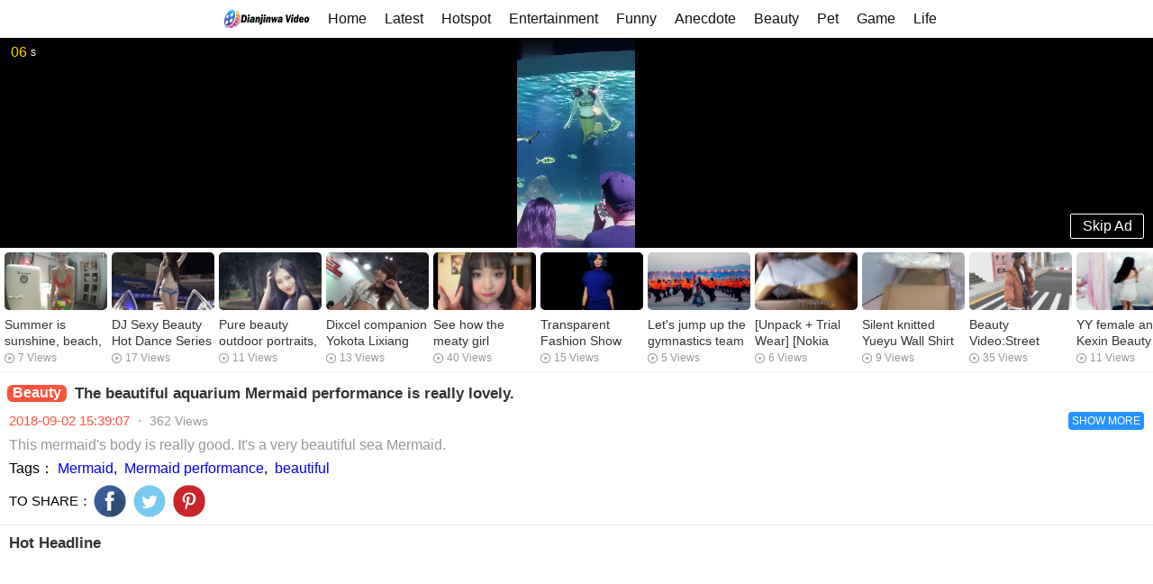

--- FILE ---
content_type: text/html
request_url: https://m.dianjinwa.com/video/1130.html
body_size: 9285
content:
<!DOCTYPE html>
<html lang='en-US'>
<head> 
<meta name="viewport" content="width=device-width,initial-scale=1,maximum-scale=1,minimum-scale=1,user-scalable=no" /> 
<meta charset="UTF-8" /> 
<meta name="format-detection" content="telephone=no, email=no" /> 
<title>The beautiful aquarium Mermaid performance is really lovely. - Dianjinwa Video - Free Hot Videos</title>
<meta name="keywords" content="Mermaid,Mermaid performance,beautiful" />
<meta name="description" content="This mermaid's body is really good. It's a very beautiful sea Mermaid." />
<meta name="site" content="Dianjinwa Video - Free Hot Videos" />
<meta property="fb:pages" content="480717109013494" />
<meta property="fb:pages" content="855641774620029" />

<meta property="og:url" content="https://www.dianjinwa.com/video/1130.html" />
<meta property="og:type" content="website" />
<meta property="og:title" content="Dianjinwa Video - Sharing Happy! - Free Hot Videos" />
<meta property="og:description" content="The beautiful aquarium Mermaid performance is really lovely." />
<meta property="og:image:type" content="image/jpeg" />
<meta property="og:image:width" content="560" />
<meta property="og:image:height" content="315" />
<meta property="og:image" content="https://res.dianjinwa.com/image/d/file/p/20180831/9eb8a82644ef764b567442a3d4c6d6a7.jpg" />
<meta property="og:image:secure_url" content="https://res.dianjinwa.com/image/d/file/p/20180831/9eb8a82644ef764b567442a3d4c6d6a7.jpg" />

<meta name="twitter:title" content="Dianjinwa Video - Sharing Happy! - Free Hot Videos" />
<meta name="twitter:description" content="The beautiful aquarium Mermaid performance is really lovely." />
<meta name="twitter:image" content="https://res.dianjinwa.com/image/d/file/p/20180831/9eb8a82644ef764b567442a3d4c6d6a7.jpg" />
<meta name="twitter:card" content="summary" />
<meta name="twitter:url" content="https://www.dianjinwa.com/video/1130.html" />

<link rel="shortcut icon" href="/favicon.ico" type="image/x-icon" /> 
<link rel="bookmark" href="/favicon.ico" type="image/x-icon" /> 
<link rel="stylesheet" type="text/css" href="/haojio/css/h5phoneplayer.min.css" /> 
<link rel="stylesheet" type="text/css" href="/haojio/css/haojiovideo.css?2019071804" /> 
<link rel="stylesheet" type="text/css" href="/haojio/css/mfooter.css?20190702" />

<link rel="canonical" href="https://m.dianjinwa.com/video/1130.html" />

<script src="/haojio/js/jquery-1.11.3.min.js"></script>
<script src="/haojio/js/contrlwidth.js?20190628"></script>

<script async src="//pagead2.googlesyndication.com/pagead/js/adsbygoogle.js"></script>
<script>
     (adsbygoogle = window.adsbygoogle || []).push({
          google_ad_client: "ca-pub-6313851685234694",
          enable_page_level_ads: true
     });
</script>

<script>
var _hmt = _hmt || [];
(function() {
  var hm = document.createElement("script");
  hm.src = "https://hm.baidu.com/hm.js?8f67bee0dc6aa461cb751e447c965ed7";
  var s = document.getElementsByTagName("script")[0]; 
  s.parentNode.insertBefore(hm, s);
})();
</script>

<script type="application/ld+json">
  {
    "@context": "http://schema.org",
    "@type": "VideoObject",
    "name": "The beautiful aquarium Mermaid performance is really lovely.",
    "description": "This mermaid's body is really good. It's a very beautiful sea Mermaid.",
    "thumbnailUrl": "https://res.dianjinwa.com/image/d/file/p/20180831/9eb8a82644ef764b567442a3d4c6d6a7.jpg",
    "uploadDate": "2018-09-02 15:39:07",
    "duration": "PT0M13S",
    "contentUrl": "https://res.dianjinwa.com/video/d/file/p/20180831/ddc835bddd83ef896776e2d5e04bf9e7.mp4"
}</script>
<style>
.lgyPl_v2_record_item_saytext img{ top:-8px !important;width:30px !important; }
.lgyPl_v2_record_filter a{ font-size:14px; }
.lgyPl_v2_record_item_userinfo span{ margin-right:10px; }
.lgyPl_v2_load_more_record{ font-size:16px !important;padding-bottom:8px; }
</style>
</head> 
<body>
<h1><span style="display:none">The beautiful aquarium Mermaid performance is really lovely.</span></h1>
<!-- [!--temp.switchconsole--] -->

<script type="text/javascript">
$(function(){
  $('.read-more').on('click',function(){
    if($(this).data('type') === 'close'){
      $('.brief-wrap').find('.brief-desc-row,.brief-desc-row-plus').removeClass('limt_2')
      $(this).data('type','open').text('SHOW LESS')
    }else{
      $('.brief-wrap').find('.brief-desc-row,.brief-desc-row-plus').addClass('limt_2')
      $(this).data('type','close').text('SHOW MORE')
    }
    
  })
})
</script>

<!-- Load Facebook SDK for JavaScript -->
<div id="fb-root"></div>
<script>(function(d, s, id) {
  var js, fjs = d.getElementsByTagName(s)[0];
  if (d.getElementById(id)) return;
  js = d.createElement(s); js.id = id;
  js.src = 'https://connect.facebook.net/zh_CN/sdk.js#xfbml=1&version=v3.1&appId=2168691183411171';
  fjs.parentNode.insertBefore(js, fjs);
}(document, 'script', 'facebook-jssdk'));</script>

<div id="app">
<div>
<div style="display: block;">
<header class="x_header">
  
  <div id='head'>
    <div class='head-bd'>
      <div id='nav' class='ui-m-overflowX'>
        <div class='ui-m-overflowX-content' style="height:23px;">
          <ul id='nav-overflowX-main' class='ui-m-overflowX-main'>
             <li class="yk-logo">
                    <a href="/" title="Dianjinwa Video - Free Hot Videos"><span class="youkulogo" type="idx"></span></a>
            </li>
            <li><a href="/">Home</a></li>
            <li><a href="/news/">Latest</a></li>
            <li><a href="/hot/">Hotspot</a></li>
<li class=""><a href="/ent/">Entertainment</a></li>
<li class=""><a href="/funny/">Funny</a></li>
<li class=""><a href="/anecdote/">Anecdote</a></li>
<li class="current"><a href="/beauty/">Beauty</a></li>
<li class=""><a href="/pet/">Pet</a></li>
<li class=""><a href="/game/">Game</a></li>
<li class=""><a href="/life/">Life</a></li>
<li class=""><a href="/cate/">Cate</a></li>
<li class=""><a href="/sexhealth/">Health</a></li>
<li class=""><a href="/dance/">Dance</a></li>
          </ul>
        </div>
      </div>
    </div>
  </div>
</header>
</div>

<div>
<div id="playerBox" class="player-box" style="width: 100%; height: 232.875px;">
<div id="player" style="width: 100%; height: 100%;">
<div class="bd_video_poster">
<div class="poster_google">
<!-- <script async src="//"//pagead2.googlesyndication.com/pagead/js/adsbygoogle.js"></"></script> -->
<ins class="adsbygoogle"
     style="display:block"
     data-ad-format="fluid"
     data-ad-layout-key="-fb+5w+4e-db+86"
     data-ad-client="ca-pub-6313851685234694"
     data-ad-slot="3656822604"></ins>
<script>
     (adsbygoogle = window.adsbygoogle || []).push({});
</script>
</div>
</div>
<iframe name="iFrame1" id="iframe" width="100%" height="100%" src="/e/DownSys/play/?classid=5&id=1130&pathid=0" frameborder="0"></iframe>
</div> 
<!---->
</div> 
<div class="playerhold" style="width: 100%; height: 232.875px;"></div>
</div>
<script type="text/javascript"> 

judgeVideoPosterLoaded();

function judgeVideoPosterLoaded(){//加载完成才自动倒计时
    var iframe=null;
    iframe = $('.bd_video_poster').find('iframe').length>0 //&& $('.bd_video_poster').find('iframe').contents().find('iframe').contents().find('a').length;
		var count=0;
		function getStatus (){
      iframe = $('.bd_video_poster').find('iframe').length>0 //&& $('.bd_video_poster').find('iframe').contents().find('iframe').contents().find('a').length;
			if(iframe){
        setVideoPosterAdExit();
        $('#bd_video_posters').css('z-index','16')
			clearInterval(time)
var audio = document.getElementsByTagName('video')[0];
	            console.log(audio)
			}else{
				count++;
				if(count === 8){
					isAdfiltered()
					clearInterval(time)
				}
			}
		}
		getStatus();
		var time = setInterval(function(){
			if(iframe){
				clearInterval(time)
				return 
			}
			getStatus();
			
		},500)
  }
  function setVideoPosterAdExit(){//设置倒计时
    var that = this;
		this.isAdfiltered()//被过滤直接返回
    var $videoPoster = $('.bd_video_poster');
    var totalTimer = 10;
    $videoPoster.prepend('<p class="time"><span>'+totalTimer+'</span> s</p><div class="close_btn">Skip Ad</div>')
		var videoAdTimer =setInterval(function(){
			if(totalTimer == 1){
				$videoPoster.css({'display':'none'});
        clearInterval(videoAdTimer);
				return;
			}
			totalTimer--;

			$videoPoster.find('.time span').text(double(totalTimer))
    },1000)
    $('.bd_video_poster .close_btn').on('click', function(){
        //$videoPoster.remove();
        $videoPoster.css({'display':'none'});
        clearInterval(videoAdTimer);
        $("#iframe")[0].contentWindow.player.play();
    })
    
	}
  function isAdfiltered(){//百度前贴被过滤
    var iframe = $('.bd_video_poster').find('iframe').length;
		if(iframe === 0){
      $(".bd_video_poster").css({'display':'none'});
			return
		}
  }
  function double (n) {
    return n<10 ? '0'+n : n
  }
</script> 

<!---->
<!-- 播放器end -->
<!-- 猜你喜欢start -->
<div class="selections">
<!--<div class="module noborder clearfix">
<div class="module-name fl">
Guess what you like
</div>  
<div class="module-des fr"></div>
</div> 
-->
<div class="en-slide">
<div class="clearfix" style="width: 2142px;">
<a class="block member" href="/video/20006.html">
<img alt="Summer is sunshine, beach, bikini and beauty, [Bikini Little Devil], 2018 Little Devil Bikini Award" data-src="https://res.dianjinwa.com/image/d/file/p/20190724/100003_39928269.jpg" src="https://res.dianjinwa.com/image/d/file/p/20190724/100003_39928269.jpg" lazy="loaded" /> 
<span></span> 
<div class="waist">
<h3>Summer is sunshine, beach, bikini and beauty, [Bikini Little Devil], 2018 Little Devil Bikini Award</h3> 
<div class="img-src v-num">
7 Views
</div>
</div>
</a>
<a class="block member" href="/video/14932.html">
<img alt="DJ Sexy Beauty Hot Dance Series (30) [Huatian Media]" data-src="https://res.dianjinwa.com/image/d/file/p/20190704/021502_39950201.jpg" src="https://res.dianjinwa.com/image/d/file/p/20190704/021502_39950201.jpg" lazy="loaded" /> 
<span></span> 
<div class="waist">
<h3>DJ Sexy Beauty Hot Dance Series (30) [Huatian Media]</h3> 
<div class="img-src v-num">
17 Views
</div>
</div>
</a>
<a class="block member" href="/video/12322.html">
<img alt="Pure beauty outdoor portraits, netizens: too beautiful!" data-src="https://res.dianjinwa.com/image/d/file/p/20190624/074502_40037562.jpg" src="https://res.dianjinwa.com/image/d/file/p/20190624/074502_40037562.jpg" lazy="loaded" /> 
<span></span> 
<div class="waist">
<h3>Pure beauty outdoor portraits, netizens: too beautiful!</h3> 
<div class="img-src v-num">
11 Views
</div>
</div>
</a>
<a class="block member" href="/video/15752.html">
<img alt="Dixcel companion Yokota Lixiang beautiful girl model car model Tokyo car salon beautiful woman" data-src="https://res.dianjinwa.com/image/d/file/p/20190708/014508_39947132.jpg" src="https://res.dianjinwa.com/image/d/file/p/20190708/014508_39947132.jpg" lazy="loaded" /> 
<span></span> 
<div class="waist">
<h3>Dixcel companion Yokota Lixiang beautiful girl model car model Tokyo car salon beautiful woman</h3> 
<div class="img-src v-num">
13 Views
</div>
</div>
</a>
<a class="block member" href="/video/4917.html">
<img alt="See how the meaty girl makeup becomes the goddess of kawaii, and sure enough there are no ugly women" data-src="https://res.dianjinwa.com/image/d/file/p/20190313/08bea2b98a150e8894ab2fdfc5573ec6.jpg" src="https://res.dianjinwa.com/image/d/file/p/20190313/08bea2b98a150e8894ab2fdfc5573ec6.jpg" lazy="loaded" /> 
<span></span> 
<div class="waist">
<h3>See how the meaty girl makeup becomes the goddess of kawaii, and sure enough there are no ugly women</h3> 
<div class="img-src v-num">
40 Views
</div>
</div>
</a>
<a class="block member" href="/video/15748.html">
<img alt="Transparent Fashion Show Fashion Show Paris Fashion Week Beauty Fashion Show" data-src="https://res.dianjinwa.com/image/d/file/p/20190708/011509_39947181.jpg" src="https://res.dianjinwa.com/image/d/file/p/20190708/011509_39947181.jpg" lazy="loaded" /> 
<span></span> 
<div class="waist">
<h3>Transparent Fashion Show Fashion Show Paris Fashion Week Beauty Fashion Show</h3> 
<div class="img-src v-num">
15 Views
</div>
</div>
</a>
<a class="block member" href="/video/22791.html">
<img alt="Let's jump up the gymnastics team and learn quickly!" data-src="https://res.dianjinwa.com/image/d/file/p/20190801/051520_40243322.jpg" src="https://res.dianjinwa.com/image/d/file/p/20190801/051520_40243322.jpg" lazy="loaded" /> 
<span></span> 
<div class="waist">
<h3>Let's jump up the gymnastics team and learn quickly!</h3> 
<div class="img-src v-num">
5 Views
</div>
</div>
</a>
<a class="block member" href="/video/15675.html">
<img alt="[Unpack + Trial Wear] [Nokia Flagship Store] Heroic Alliance LOL - Unpack + Trial Wear to Fox COS Suit!" data-src="https://res.dianjinwa.com/image/d/file/p/20190707/034503_39947930.jpg" src="https://res.dianjinwa.com/image/d/file/p/20190707/034503_39947930.jpg" lazy="loaded" /> 
<span></span> 
<div class="waist">
<h3>[Unpack + Trial Wear] [Nokia Flagship Store] Heroic Alliance LOL - Unpack + Trial Wear to Fox COS Suit!</h3> 
<div class="img-src v-num">
6 Views
</div>
</div>
</a>
<a class="block member" href="/video/14617.html">
<img alt="Silent knitted Yueyu Wall Shirt" data-src="https://res.dianjinwa.com/image/d/file/p/20190703/084504_39951675.jpg" src="https://res.dianjinwa.com/image/d/file/p/20190703/084504_39951675.jpg" lazy="loaded" /> 
<span></span> 
<div class="waist">
<h3>Silent knitted Yueyu Wall Shirt</h3> 
<div class="img-src v-num">
9 Views
</div>
</div>
</a>
<a class="block member" href="/video/7762.html">
<img alt="Beauty Video:Street Photographs How Beautiful and Natural,Watch Beauty Models Demonstrate in person" data-src="https://res.dianjinwa.com/image/d/file/p/20190506/24b1a63439d3045b8350b3162969cb76.jpg" src="https://res.dianjinwa.com/image/d/file/p/20190506/24b1a63439d3045b8350b3162969cb76.jpg" lazy="loaded" /> 
<span></span> 
<div class="waist">
<h3>Beauty Video:Street Photographs How Beautiful and Natural,Watch Beauty Models Demonstrate in person</h3> 
<div class="img-src v-num">
35 Views
</div>
</div>
</a>
<a class="block member" href="/video/15438.html">
<img alt="YY female anchor Kexin Beauty Hot Dance" data-src="https://res.dianjinwa.com/image/d/file/p/20190706/080002_39949430.jpg" src="https://res.dianjinwa.com/image/d/file/p/20190706/080002_39949430.jpg" lazy="loaded" /> 
<span></span> 
<div class="waist">
<h3>YY female anchor Kexin Beauty Hot Dance</h3> 
<div class="img-src v-num">
11 Views
</div>
</div>
</a>
<a class="block member" href="/video/28763.html">
<img alt="EXID - DDD makes your legs tremble. What did I do?" data-src="https://res.dianjinwa.com/image/d/file/p/20190815/101517_40376541.jpg" src="https://res.dianjinwa.com/image/d/file/p/20190815/101517_40376541.jpg" lazy="loaded" /> 
<span></span> 
<div class="waist">
<h3>EXID - DDD makes your legs tremble. What did I do?</h3> 
<div class="img-src v-num">
4 Views
</div>
</div>
</a>
<a class="block member" href="/video/6253.html">
<img alt="OMG Plays Coffee, Virgo's Fine Life Guide" data-src="https://res.dianjinwa.com/image/d/file/p/20190415/5c430ea45356497c80811fabf2ca4e0a.jpg" src="https://res.dianjinwa.com/image/d/file/p/20190415/5c430ea45356497c80811fabf2ca4e0a.jpg" lazy="loaded" /> 
<span></span> 
<div class="waist">
<h3>OMG Plays Coffee, Virgo's Fine Life Guide</h3> 
<div class="img-src v-num">
38 Views
</div>
</div>
</a>
<a class="block member" href="/video/1628.html">
<img alt="The Chinese dress show.Please call me gangnam beauty.I want the same waist" data-src="https://res.dianjinwa.com/image/d/file/p/20180920/d40529ed06d96b8339802f7fedbf25e0.jpg" src="https://res.dianjinwa.com/image/d/file/p/20180920/d40529ed06d96b8339802f7fedbf25e0.jpg" lazy="loaded" /> 
<span></span> 
<div class="waist">
<h3>The Chinese dress show.Please call me gangnam beauty.I want the same waist</h3> 
<div class="img-src v-num">
97 Views
</div>
</div>
</a>
<a class="block member" href="/video/1701.html">
<img alt="I think I have fallen deeply in love with this Korean anchor." data-src="https://res.dianjinwa.com/image/d/file/p/20180921/013d6a1c5063e03ea049a9969e889c1e.jpg" src="https://res.dianjinwa.com/image/d/file/p/20180921/013d6a1c5063e03ea049a9969e889c1e.jpg" lazy="loaded" /> 
<span></span> 
<div class="waist">
<h3>I think I have fallen deeply in love with this Korean anchor.</h3> 
<div class="img-src v-num">
119 Views
</div>
</div>
</a>
<a class="block member" href="/video/1389.html">
<img alt="Such a sexy model stands next to the luxury car." data-src="https://res.dianjinwa.com/image/d/file/p/20180912/46229c4740e1be36883fa6de7e69710f.jpg" src="https://res.dianjinwa.com/image/d/file/p/20180912/46229c4740e1be36883fa6de7e69710f.jpg" lazy="loaded" /> 
<span></span> 
<div class="waist">
<h3>Such a sexy model stands next to the luxury car.</h3> 
<div class="img-src v-num">
126 Views
</div>
</div>
</a>
<a class="block member" href="/video/14356.html">
<img alt="[Zhou Shuyi] Give your video a warning about the overflow of hot water friends in Jingdong." data-src="https://res.dianjinwa.com/image/d/file/p/20190702/085203_39952606.jpg" src="https://res.dianjinwa.com/image/d/file/p/20190702/085203_39952606.jpg" lazy="loaded" /> 
<span></span> 
<div class="waist">
<h3>[Zhou Shuyi] Give your video a warning about the overflow of hot water friends in Jingdong.</h3> 
<div class="img-src v-num">
13 Views
</div>
</div>
</a>
<a class="block member" href="/video/22143.html">
<img alt="When the widow came out of the couplet, there was a ditch between the valleys and the mountains. The monk married the widow immediately." data-src="https://res.dianjinwa.com/image/d/file/p/20190731/98997ef3a09073e817637578508fd328.jpg" src="https://res.dianjinwa.com/image/d/file/p/20190731/98997ef3a09073e817637578508fd328.jpg" lazy="loaded" /> 
<span></span> 
<div class="waist">
<h3>When the widow came out of the couplet, there was a ditch between the valleys and the mountains. The monk married the widow immediately.</h3> 
<div class="img-src v-num">
8 Views
</div>
</div>
</a>
</div>
</div>
</div>
<!-- 猜你喜欢end -->
<div class=" border-bottom clearfix">
<!-- Begin Ad code -->
</div>
<div class="brief brief-wrap">
<div class="brief-info clearfix">
<div data-send="true" data-type="myoukubrief" data-param="pos=closebrief" class="brief-title">
<div class="module-name module-name-update fl">
<span class="only">Beauty</span>
<span class="online">The beautiful aquarium Mermaid performance is really lovely.</span>
</div> 
</div> 
<div class="brief-score">

<div class="video-score">
<span class="score-int">2018-09-02 15:39:07</span> 
<em>&middot;</em>
</div> 
<div class="video-num">
<span><span><script src="/e/public/ViewClick/?classid=5&id=1130&addclick=1"></script> Views</span></span>
</div>
<div class="read-more" data-type="close">SHOW MORE</div>
</div>
</div> 
<div class="brief-desc-row limt_2">
This mermaid's body is really good. It's a very beautiful sea Mermaid.</div> 
<div class="brief-desc-row-plus">
<div class="brief-desc-row-tag">Tags：<a href="/e/tags/?tagname=Mermaid" target="_blank">Mermaid</a>,&nbsp;<a href="/e/tags/?tagname=Mermaid+performance" target="_blank">Mermaid performance</a>,&nbsp;<a href="/e/tags/?tagname=beautiful" target="_blank">beautiful</a></div>
</div>

<div class="brief-desc-row-plus">
<!-- Your share button code -->
<div class="share_area">
	<div class="name">TO SHARE：</div>
	<div class="item">
		<a title="Share to Facebook" class="fbShare" href="javascript:window.open(&#39;https://www.facebook.com/sharer.php?u=&#39;+encodeURIComponent(document.location.href),&#39;_blank&#39;,&#39;toolbar=yes, location=yes, directories=no, status=no, menubar=yes, scrollbars=yes, resizable=no, copyhistory=yes, width=600, height=450,top=100,left=350&#39;);void(0)">
    	</a>
	</div>
	<div class="item">
		<a title="Share to Twitter" class="twShare" href="javascript:window.open(&#39;https://twitter.com/intent/tweet?url=&#39;+encodeURIComponent(document.location.href)+&#39;&text=&#39;+encodeURIComponent(&quot;This mermaid's body is really good. It's a very beautiful sea Mermaid.&quot;)+&#39; From @dianjinwa: &#39;+encodeURIComponent(document.location.href),&#39;_blank&#39;,&#39;toolbar=yes, location=yes, directories=no, status=no, menubar=yes, scrollbars=yes, resizable=no, copyhistory=yes, width=600, height=450,top=100,left=350&#39;);void(0)">
		</a>
	</div>
	<div class="item">
		<a title="Share to Pinterest" id="ptShare" href="javascript:window.open(&#39;https://www.pinterest.com/pin/create/button/?url=&#39;+encodeURIComponent(document.location.href),&#39;_blank&#39;,&#39;toolbar=yes, location=yes, directories=no, status=no, menubar=yes, scrollbars=yes, resizable=no, copyhistory=yes, width=600, height=450,top=100,left=350&#39;);void(0)">
		</a>
	</div>
</div>
</div>

</div>
<div class=" border-bottom clearfix">
<!-- Begin Ad code -->
</div>

<div class="aroundnews">
<div class="module noborder clearfix">
<div class="module-name fl">
Hot Headline
</div>
</div> 
<ul>

<li>
<!-- <script async src="https://pagead2.googlesyndication.com/pagead/js/adsbygoogle.js"></script> -->
<!-- 移动播放页热门视频信息流广告 -->
<ins class="adsbygoogle"
     style="display:block"
     data-ad-format="fluid"
     data-ad-layout-key="-h7+d-1q-5b+gc"
     data-ad-client="ca-pub-6313851685234694"
     data-ad-slot="7880147459"></ins>
<script>
     (adsbygoogle = window.adsbygoogle || []).push({});
</script>
</li>

<li>
<a href="/video/29299.html">
<div class="v">
<img src="https://res.dianjinwa.com/image/d/file/p/20190816/110007_40394817.jpg" alt="The rest of your life is very expensive. Don't waste it. If you don't have special luck, please make special efforts." /> 
<h3>The rest of your life is very expensive. Don't waste it. If you don't have special luck, please make special efforts.</h3> 
<p><span>Life&gt;</span>2019-08-16</p>
</div>
</a>
</li>
<li>
<a href="/video/32256.html">
<div class="v">
<img src="https://res.dianjinwa.com/image/d/file/p/20190822/081515_40499597.jpg" alt="Dog Emergency Diary (I) Many people ask why not update it because the little dog is ill." /> 
<h3>Dog Emergency Diary (I) Many people ask why not update it because the little dog is ill.</h3> 
<p><span>Pet&gt;</span>2019-08-22</p>
</div>
</a>
</li>
<li>
<a href="/video/10116.html">
<div class="v">
<img src="https://res.dianjinwa.com/image/d/file/p/20190530/f786b748480de4c30343e1426f2944e0.jpg" alt="It's delicious. It's a new way to eat multicolored meat. It's not tired of eating even for a week." /> 
<h3>It's delicious. It's a new way to eat multicolored meat. It's not tired of eating even for a week.</h3> 
<p><span>Cate&gt;</span>2019-05-30</p>
</div>
</a>
</li>
<li>
<a href="/video/25480.html">
<div class="v">
<img src="https://res.dianjinwa.com/image/d/file/p/20190807/091509_40294896.jpg" alt="He Jie takes three children to play. Brothers and sisters stand beside the baby carriage and guard their sisters warmly." /> 
<h3>He Jie takes three children to play. Brothers and sisters stand beside the baby carriage and guard their sisters warmly.</h3> 
<p><span>Entertainment&gt;</span>2019-08-07</p>
</div>
</a>
</li>
<li>
<a href="/video/15758.html">
<div class="v">
<img src="https://res.dianjinwa.com/image/d/file/p/20190708/023007_39947045.jpg" alt="Dance Teaching Clear First Group of Sexy Beauty Hot Dance" /> 
<h3>Dance Teaching Clear First Group of Sexy Beauty Hot Dance</h3> 
<p><span>Dance&gt;</span>2019-07-08</p>
</div>
</a>
</li>
<li>
<a href="/video/7279.html">
<div class="v">
<img src="https://res.dianjinwa.com/image/d/file/p/20190428/71d1a314460a441e9a0a8725be08b5e9.jpg" alt="When a woman washes her underwear, remember not to violate these three taboos" /> 
<h3>When a woman washes her underwear, remember not to violate these three taboos</h3> 
<p><span>Life&gt;</span>2019-04-28</p>
</div>
</a>
</li>
<li>
<a href="/video/995.html">
<div class="v">
<img src="https://res.dianjinwa.com/image/d/file/p/20180830/5c3ea255dd5c2c0447eaef8fefb34bfa.jpg" alt="Every move of the parents, words and deeds, will be impressed in the minds of the children." /> 
<h3>Every move of the parents, words and deeds, will be impressed in the minds of the children.</h3> 
<p><span>Pet&gt;</span>2018-08-30</p>
</div>
</a>
</li>
<li>
<a href="/video/27366.html">
<div class="v">
<img src="https://res.dianjinwa.com/image/d/file/p/20190812/091524_40336561.jpg" alt="Rural mothers-in-law's lottery gifts should be weighed at 2,000 yuan per kilogram. When her son-in-law sees her daughter, he will ask for 200,000 yuan in turn." /> 
<h3>Rural mothers-in-law's lottery gifts should be weighed at 2,000 yuan per kilogram. When her son-in-law sees her daughter, he will ask for 200,000 yuan in turn.</h3> 
<p><span>Funny&gt;</span>2019-08-12</p>
</div>
</a>
</li>
<li>
<a href="/video/15813.html">
<div class="v">
<img src="https://res.dianjinwa.com/image/d/file/p/20190708/103003_40095282.jpg" alt="Ground Air Square Dance &quot;Busy for Home&quot; is realistic, moving and graceful, step by step decomposition." /> 
<h3>Ground Air Square Dance "Busy for Home" is realistic, moving and graceful, step by step decomposition.</h3> 
<p><span>Dance&gt;</span>2019-07-08</p>
</div>
</a>
</li>
<li>
<a href="/video/24195.html">
<div class="v">
<img src="https://res.dianjinwa.com/image/d/file/p/20190805/060003_40256131.jpg" alt="Magic Voice Changer assists my girlfriend &quot;Laurie becomes uncle&quot;, inhale and exhale loud voice, funny and funny." /> 
<h3>Magic Voice Changer assists my girlfriend "Laurie becomes uncle", inhale and exhale loud voice, funny and funny.</h3> 
<p><span>Funny&gt;</span>2019-08-05</p>
</div>
</a>
</li>
<li>
<a href="/video/31071.html">
<div class="v">
<img src="https://res.dianjinwa.com/image/d/file/p/20190820/113016_40436490.jpg" alt="Fan Bingbing Hospital visits children with heart disease, wearing T-shirts and twisted braids, simple and fresh" /> 
<h3>Fan Bingbing Hospital visits children with heart disease, wearing T-shirts and twisted braids, simple and fresh</h3> 
<p><span>Entertainment&gt;</span>2019-08-20</p>
</div>
</a>
</li>
<li>
<a href="/video/6172.html">
<div class="v">
<img src="https://res.dianjinwa.com/image/d/file/p/20190412/a316b2083414439ea6ba0ae4e0bb0124.jpg" alt="The ridiculous couple got divorced, the three children could not be separated, the staff came up with an idea, and the result was too funny." /> 
<h3>The ridiculous couple got divorced, the three children could not be separated, the staff came up with an idea, and the result was too funny.</h3> 
<p><span>Funny&gt;</span>2019-04-12</p>
</div>
</a>
</li>
<li>
<a href="/video/19786.html">
<div class="v">
<img src="https://res.dianjinwa.com/image/d/file/p/20190723/121504_40164650.jpg" alt="Korean mother cooks Chinese traditional delicacies, full of a large plate of dumplings, the family eat really fragrant." /> 
<h3>Korean mother cooks Chinese traditional delicacies, full of a large plate of dumplings, the family eat really fragrant.</h3> 
<p><span>Cate&gt;</span>2019-07-23</p>
</div>
</a>
</li>
<li>
<a href="/video/25454.html">
<div class="v">
<img src="https://res.dianjinwa.com/image/d/file/p/20190807/073016_40294083.jpg" alt="Why can Qin Shihuang unify the six countries?" /> 
<h3>Why can Qin Shihuang unify the six countries?</h3> 
<p><span>Life&gt;</span>2019-08-07</p>
</div>
</a>
</li>
<li>
<a href="/video/16181.html">
<div class="v">
<img src="https://res.dianjinwa.com/image/d/file/p/20190709/d75af3787c5bbf221b9f6ba3738b0022.jpg" alt="Chengdu Football Association responded to the &quot;referee was beaten by players&quot;: the police have intervened and will be severely punished" /> 
<h3>Chengdu Football Association responded to the "referee was beaten by players": the police have intervened and will be severely punished</h3> 
<p><span>Life&gt;</span>2019-07-09</p>
</div>
</a>
</li>
<li>
<a href="/video/2812.html">
<div class="v">
<img src="https://res.dianjinwa.com/image/d/file/p/20181115/9dad3c63efca0b12c223b0dafe4fa200.jpg" alt="Have you ever seen a dance that uses Supreme to compose music?" /> 
<h3>Have you ever seen a dance that uses Supreme to compose music?</h3> 
<p><span>Funny&gt;</span>2018-11-15</p>
</div>
</a>
</li>
<li>
<a href="/video/10119.html">
<div class="v">
<img src="https://res.dianjinwa.com/image/d/file/p/20190530/4ab64027e99140c6afc8886d18c8b36b.jpg" alt="High school students are really funny. It's really awesome." /> 
<h3>High school students are really funny. It's really awesome.</h3> 
<p><span>Funny&gt;</span>2019-05-30</p>
</div>
</a>
</li>
<li>
<a href="/video/11437.html">
<div class="v">
<img src="https://res.dianjinwa.com/image/d/file/p/20190620/3843b4867fc736b56893723a016af276.jpg" alt="Five people were trapped in the Tonglu landslide in Hangzhou, and all circles joined forces to rescue them." /> 
<h3>Five people were trapped in the Tonglu landslide in Hangzhou, and all circles joined forces to rescue them.</h3> 
<p><span>Life&gt;</span>2019-06-20</p>
</div>
</a>
</li>
<li>
<a href="/video/10679.html">
<div class="v">
<img src="https://res.dianjinwa.com/image/d/file/p/20190605/e5631f306e534b9a9d5dcaa105699148.jpg" alt="This acupoint with two movements can improve children's appetite and digestion." /> 
<h3>This acupoint with two movements can improve children's appetite and digestion.</h3> 
<p><span>Life&gt;</span>2019-06-05</p>
</div>
</a>
</li>
<li>
<a href="/video/18428.html">
<div class="v">
<img src="https://res.dianjinwa.com/image/d/file/p/20190718/124503_40139045.jpg" alt="Boxing King 14: Liana's final fight against king, two beautiful imperial sisters, who do you like better?" /> 
<h3>Boxing King 14: Liana's final fight against king, two beautiful imperial sisters, who do you like better?</h3> 
<p><span>Life&gt;</span>2019-07-18</p>
</div>
</a>
</li>
<li>
<a href="/video/20057.html">
<div class="v">
<img src="https://res.dianjinwa.com/image/d/file/p/20190724/124507_40174204.jpg" alt="Yang Pilin's humour refutes rumors: Eat too much and touch it and say I'm pregnant" /> 
<h3>Yang Pilin's humour refutes rumors: Eat too much and touch it and say I'm pregnant</h3> 
<p><span>Entertainment&gt;</span>2019-07-24</p>
</div>
</a>
</li>
<li>
<a href="/video/29064.html">
<div class="v">
<img src="https://res.dianjinwa.com/image/d/file/p/20190815/091503_40389145.jpg" alt="It must be a boy to be so beautiful." /> 
<h3>It must be a boy to be so beautiful.</h3> 
<p><span>Life&gt;</span>2019-08-15</p>
</div>
</a>
</li>
<li>
<a href="/video/16209.html">
<div class="v">
<img src="https://res.dianjinwa.com/image/d/file/p/20190709/061502_40102124.jpg" alt="Fei Er, a beautiful woman, sang a classic old song Du Shiniang." /> 
<h3>Fei Er, a beautiful woman, sang a classic old song Du Shiniang.</h3> 
<p><span>Entertainment&gt;</span>2019-07-09</p>
</div>
</a>
</li>
<li>
<a href="/video/29022.html">
<div class="v">
<img src="https://res.dianjinwa.com/image/d/file/p/20190815/063018_40387355.jpg" alt="Following Pan Changjiang, another old opera skeleton was &quot;bombarded&quot; by small fresh meat fans: Don't get too hot all the time." /> 
<h3>Following Pan Changjiang, another old opera skeleton was "bombarded" by small fresh meat fans: Don't get too hot all the time.</h3> 
<p><span>Entertainment&gt;</span>2019-08-15</p>
</div>
</a>
</li>
<li>
<a href="/video/24591.html">
<div class="v">
<img src="https://res.dianjinwa.com/image/d/file/p/20190806/014503_40272128.jpg" alt="Shortly after Fan Bingbing broke up, hundreds of millions of presidents quickly advertised, and netizens wept." /> 
<h3>Shortly after Fan Bingbing broke up, hundreds of millions of presidents quickly advertised, and netizens wept.</h3> 
<p><span>Entertainment&gt;</span>2019-08-06</p>
</div>
</a>
</li>
<li>
<a href="/video/27308.html">
<div class="v">
<img src="https://res.dianjinwa.com/image/d/file/p/20190812/054508_40331842.jpg" alt="Erha was angry that his master did not take him out to play, hiding in the bathtub and crying. His expression was very grieving." /> 
<h3>Erha was angry that his master did not take him out to play, hiding in the bathtub and crying. His expression was very grieving.</h3> 
<p><span>Life&gt;</span>2019-08-12</p>
</div>
</a>
</li>
<li>
<a href="/video/6546.html">
<div class="v">
<img src="https://res.dianjinwa.com/image/d/file/p/20190418/201a5accdda0c04799b35c563bf8a6df.jpg" alt="TIKTOK most beautiful ladies: Short hair girls can also be sexy and cute." /> 
<h3>TIKTOK most beautiful ladies: Short hair girls can also be sexy and cute.</h3> 
<p><span>Beauty&gt;</span>2019-04-18</p>
</div>
</a>
</li>
<li>
<a href="/video/34028.html">
<div class="v">
<img src="https://res.dianjinwa.com/image/d/file/p/20190826/103009_40560701.jpg" alt="PS changes clothes quickly for characters" /> 
<h3>PS changes clothes quickly for characters</h3> 
<p><span>Life&gt;</span>2019-08-26</p>
</div>
</a>
</li>
<li>
<a href="/video/10832.html">
<div class="v">
<img src="https://res.dianjinwa.com/image/d/file/p/20190606/22291be8a9fc05a39c9e8c1b1f865288.jpg" alt="After betraying marriage, does nothing happen between husband and wife?" /> 
<h3>After betraying marriage, does nothing happen between husband and wife?</h3> 
<p><span>Life&gt;</span>2019-06-06</p>
</div>
</a>
</li>
<li>
<a href="/video/17046.html">
<div class="v">
<img src="https://res.dianjinwa.com/image/d/file/p/20190712/014503_40114286.jpg" alt="The company's new beauty, 23 days late for work a month, dare to have such a request?" /> 
<h3>The company's new beauty, 23 days late for work a month, dare to have such a request?</h3> 
<p><span>Funny&gt;</span>2019-07-12</p>
</div>
</a>
</li>
<li>
<a href="/video/24255.html">
<div class="v">
<img src="https://res.dianjinwa.com/image/d/file/p/20190805/094504_40267131.jpg" alt="Leo Gulinazar and Scorpio Yang Shuo are a beautiful combination. In August, the couple on the screen set them up." /> 
<h3>Leo Gulinazar and Scorpio Yang Shuo are a beautiful combination. In August, the couple on the screen set them up.</h3> 
<p><span>Funny&gt;</span>2019-08-05</p>
</div>
</a>
</li>
<li>
<a href="/video/21513.html">
<div class="v">
<img src="https://res.dianjinwa.com/image/d/file/p/20190730/014511_40214542.jpg" alt="Li now responds to &quot;the foot stink of Han Shang Yan&quot;: Yang Zijia's words are fragrant to me." /> 
<h3>Li now responds to "the foot stink of Han Shang Yan": Yang Zijia's words are fragrant to me.</h3> 
<p><span>Entertainment&gt;</span>2019-07-30</p>
</div>
</a>
</li>
</ul>

<!-- <script async src="https://pagead2.googlesyndication.com/pagead/js/adsbygoogle.js"></script> -->
<!-- 移动播放页底部文章内嵌广告 -->
<ins class="adsbygoogle"
     style="display:block; text-align:center;"
     data-ad-layout="in-article"
     data-ad-format="fluid"
     data-ad-client="ca-pub-6313851685234694"
     data-ad-slot="4542595725"></ins>
<script>
     (adsbygoogle = window.adsbygoogle || []).push({});
</script>
</div>

<div class="banner">
<div class="vo-links">
<a href="/beauty/" class="share-txt clipboard">More Beauty related videos!</a>
</div>
</div>
<div class=" border-bottom clearfix">

<!-- 手机版 -->
<div id="SOHUCS" sid="/video/1130.html"></div>
<script src="/e/extend/lgyPl2.0/?id=1130&classid=5"></script>
</div>
</div>
</div> 
<footer class="yk-footer" style="background: #e6e6e6;height:auto;">
<div class="copyright">
Copyright&copy;2019 Dianjinwa Video - Free Hot Videos<br /> https://www.dianjinwa.com All Rights Reserved!<br />
<script src="/d/js/acmsd/thea2.js"></script> <a href="https://m.dianjinwa.com/sitemap.xml" target="_blank">SITEMAP</a>
</div>
</footer>

<!--baidu_js_push.php begin-->
<script>
(function(){
    var bp = document.createElement('script');
    var curProtocol = window.location.protocol.split(':')[0];
    if (curProtocol === 'https'){
   bp.src = 'https://zz.bdstatic.com/linksubmit/push.js';
  }
  else{
  bp.src = 'http://push.zhanzhang.baidu.com/push.js';
  }
    var s = document.getElementsByTagName("script")[0];
    s.parentNode.insertBefore(bp, s);
})();
</script>
<!--baidu_js_push.php end-->

<script>
   $(function(){
         var iframe = document.getElementById("iframe");
         iframe.onload = function(){
             var mbBox = iframe.contents.find(".video_wrap video");
             mbBox.addEventListener('ended', function(){
                 $(".bd_video_poster").css({'display':'block'});
             })
         }
    })
</script>

<script defer src="https://static.cloudflareinsights.com/beacon.min.js/vcd15cbe7772f49c399c6a5babf22c1241717689176015" integrity="sha512-ZpsOmlRQV6y907TI0dKBHq9Md29nnaEIPlkf84rnaERnq6zvWvPUqr2ft8M1aS28oN72PdrCzSjY4U6VaAw1EQ==" data-cf-beacon='{"version":"2024.11.0","token":"1225d2ce84774c1d8034bc24bf104b23","r":1,"server_timing":{"name":{"cfCacheStatus":true,"cfEdge":true,"cfExtPri":true,"cfL4":true,"cfOrigin":true,"cfSpeedBrain":true},"location_startswith":null}}' crossorigin="anonymous"></script>
</body>
</html>

--- FILE ---
content_type: text/html; charset=utf-8
request_url: https://m.dianjinwa.com/e/public/ViewClick/?classid=5&id=1130&addclick=1
body_size: -268
content:
document.write('362');

--- FILE ---
content_type: text/html; charset=utf-8
request_url: https://m.dianjinwa.com/e/DownSys/play/?classid=5&id=1130&pathid=0
body_size: 1061
content:
<!DOCTYPE HTML PUBLIC "-//W3C//DTD HTML 4.01 Transitional//EN">
<html lang='en-US'>
<head>
<meta http-equiv="Content-Type" content="text/html; charset=utf-8">
<title>Dianjinwa Video Media Player_Dianjinwa Video - 点金蛙视频</title>
<meta name="robots" content="noindex">
</head>
<body>
<script defer src="https://static.cloudflareinsights.com/beacon.min.js/vcd15cbe7772f49c399c6a5babf22c1241717689176015" integrity="sha512-ZpsOmlRQV6y907TI0dKBHq9Md29nnaEIPlkf84rnaERnq6zvWvPUqr2ft8M1aS28oN72PdrCzSjY4U6VaAw1EQ==" data-cf-beacon='{"version":"2024.11.0","token":"1225d2ce84774c1d8034bc24bf104b23","r":1,"server_timing":{"name":{"cfCacheStatus":true,"cfEdge":true,"cfExtPri":true,"cfL4":true,"cfOrigin":true,"cfSpeedBrain":true},"location_startswith":null}}' crossorigin="anonymous"></script>
</body>
</html>
<HTML>
<HEAD>
<TITLE>The beautiful aquarium Mermaid performance is really lovely. --- Media Player</TITLE>
<meta http-equiv="X-UA-Compatible" content="IE=11,IE=10,IE=9,IE=8">
<meta name="viewport" content="width=device-width, initial-scale=1.0, user-scalable=0, minimum-scale=1.0, maximum-scale=1.0">
<link rel="stylesheet" href="./css/style.css" />
<script language="javascript">
window.resizeTo(510,420);
window.moveTo(100,100);
window.focus()
</script>
<SCRIPT language=javascript>
// function click() {
// if (event.button==2) {
// alert('对不起，请勿点击右键')
// }
// }
// document.onmousedown=click
</SCRIPT>
<BODY id=thisbody  bgcolor="#000000" topMargin=0 leftMargin=0 rightMargin=0 bottomMargin=0 style="scroll:no; overflow: hidden;" ondragstart="self.event.returnValue=false" onselectstart="self.event.returnValue=false">

<div id="a1"></div>
<!-- <script type="text/javascript" src="//imasdk.googleapis.com/js/sdkloader/ima3.js"></script>
<script type="text/javascript" src="ckplayer/ckplayer.js" charset="utf-8"></script> -->
<!-- <div class="poster"><img src="https://res.dianjinwa.com/image/d/file/p/20180831/9eb8a82644ef764b567442a3d4c6d6a7.jpg"><p class="play-btn"></p></div> -->
<div class="video_wrap">
  
  <video id="content_video" class="video-js vjs-default-skin"
    poster = "https://res.dianjinwa.com/image/d/file/p/20180831/9eb8a82644ef764b567442a3d4c6d6a7.jpg" controls preload="auto" playsinline>
  <source src="https://res.dianjinwa.com/video/d/file/p/20180831/ddc835bddd83ef896776e2d5e04bf9e7.mp4" type="video/mp4"></source>
  </video>
</div>

<script src="https://imasdk.googleapis.com/js/sdkloader/ima3.js"></script>
<script src="./js/video.min.js"></script>
<script src="/haojio/js/jquery-1.11.3.min.js"></script>
<!-- <script src="./js/ads-video.js?20190613011"></script> -->

</div>
</body>
</html>

--- FILE ---
content_type: text/html; charset=utf-8
request_url: https://www.google.com/recaptcha/api2/aframe
body_size: 265
content:
<!DOCTYPE HTML><html><head><meta http-equiv="content-type" content="text/html; charset=UTF-8"></head><body><script nonce="-YfXlwfyJI7psIpCgtesfQ">/** Anti-fraud and anti-abuse applications only. See google.com/recaptcha */ try{var clients={'sodar':'https://pagead2.googlesyndication.com/pagead/sodar?'};window.addEventListener("message",function(a){try{if(a.source===window.parent){var b=JSON.parse(a.data);var c=clients[b['id']];if(c){var d=document.createElement('img');d.src=c+b['params']+'&rc='+(localStorage.getItem("rc::a")?sessionStorage.getItem("rc::b"):"");window.document.body.appendChild(d);sessionStorage.setItem("rc::e",parseInt(sessionStorage.getItem("rc::e")||0)+1);localStorage.setItem("rc::h",'1762781898510');}}}catch(b){}});window.parent.postMessage("_grecaptcha_ready", "*");}catch(b){}</script></body></html>

--- FILE ---
content_type: text/css
request_url: https://m.dianjinwa.com/haojio/css/h5phoneplayer.min.css
body_size: 2772
content:
@charset "utf-8";.ykplayer .x-trigger,.ykplayer div{-webkit-touch-callout:none;-webkit-backface-visibility:hidden;-webkit-user-select:none}.ykplayer{width:100%;height:100%;position:relative;background:#000;overflow:hidden}.ykplayer button,.ykplayer h1,.ykplayer h2,.ykplayer li,.ykplayer p,.ykplayer ul{margin:0;padding:0;list-style:none}.ykplayer .x-iconmode{background:url(../../fonts/1777bd41df314649ab2c4ec4da17d01a.woff) no-repeat;background-size:28px 28px}.ykplayer .x-dashboard .x-console-out .x-console .x-progress{display:block;top:-7px;left:0;margin:0 35px;height:45px;position:relative}.ykplayer .x-dashboard .x-console-out .x-console .x-progress-towicon{margin:0 72px 0 35px}.ykplayer .x-dashboard .x-console-out .x-console .x-progress-lefthide{margin:0 35px 0 0}.ykplayer .x-dashboard .x-console-out .x-console .x-progress-righthide{margin:0 2px 0 35px}.ykplayer .x-dashboard .x-console-out .x-console .x-progress-hide{margin:0 8px 0 0}.ykplayer .x-dashboard .x-console-out .x-console .x-progress .x-alltime,.ykplayer .x-dashboard .x-console-out .x-console .x-progress .x-playtime{position:absolute;font-size:12px;color:#dedede;width:50px;text-align:center;top:14px}.ykplayer .x-dashboard .x-console-out .x-console .x-progress .x-progress-track{top:20px;left:0;margin:8px 45px 0;background:rgba(255,255,255,.5);position:relative}.ykplayer .x-dashboard .x-console-out .x-console .x-progress .x-playtime{left:0;margin-right:4px}.ykplayer .x-dashboard .x-console-out .x-console .x-progress .x-alltime{right:-2px}.ykplayer .x-dashboard .x-console-out .x-console .x-progress .x-progress-track,.ykplayer .x-dashboard .x-console-out .x-console .x-progress .x-progress-track span{height:3px;border-radius:1.5px}.ykplayer .x-dashboard .x-console-out .x-console .x-progress .x-progress-track span{background:#ff4e1f;display:block;position:absolute;left:0;top:0}.ykplayer .x-dashboard .x-console-out .x-console .x-progress .x-progress-track .x-progress-load{background-color:#909090}.ykplayer .x-dashboard .x-console-out .x-console .x-progress .x-progress-track .x-play-recode{display:none;position:absolute;width:135px;height:34px;margin-left:-105px;top:-43px;left:25px;background:url(../images/tb1hfuixttybenjy1xdxxxxyvxa-750-250.png) 0 -89px no-repeat;background-size:375px 125px;font-size:12px;color:#eee;line-height:40px;text-align:center}.ykplayer .x-dashboard .x-console-out .x-console .x-progress .x-progress-track .x-play-skiplog{display:none;position:absolute;width:130px;height:2px;font-size:14px;color:#eee;line-height:4px;text-align:center;opacity:.8;border-radius:1px;box-shadow:0 0 0 18px #333;background:#333;margin-left:-92px;top:-35px;left:0}.ykplayer .x-dashboard .x-console-out .x-console .x-progress .x-progress-track span i,.ykplayer .x-dashboard .x-console-out .x-console .x-progress .x-progress-track span i:after,.ykplayer .x-dashboard .x-console-out .x-console .x-progress .x-progress-track span i:before{-webit-border-radius:100%;border-radius:100%}.ykplayer .x-dashboard .x-console-out .x-console .x-progress .x-progress-track span i{display:block;width:15px;height:30px;position:absolute;right:0;top:-12px;background:0 0!important}.ykplayer .x-dashboard .x-console-out .x-console .x-progress .x-progress-track span i:after{content:'';width:15px;height:15px;background:#fff;position:absolute;right:0;top:50%;margin:-8px 0 0 -7.5px}.ykplayer .x-dashboard .x-console-out .x-console .x-progress .x-progress-track span i:before{content:'';width:5px;height:5px;background:#ff4e1f;position:absolute;z-index:1;left:auto;right:0;top:50%;margin:-2.5px 5px 0 0!important}.ykplayer .x-dashboard .x-progress-mini{display:none;background-color:rgba(255,255,255,.5)}.x-dashboard .x-progress-mini span,.ykplayer .x-dashboard .x-progress-mini{position:absolute;bottom:0;left:0;height:2px;width:100%}.ykplayer .x-dashboard .x-progress-mini .x-progress-load-mini{background-color:#909090}.ykplayer .x-dashboard .x-progress-mini .x-progress-play-mini{background:#ff4e1f}.ykplayer .x-hdshowlist{display:none;position:absolute;height:100%;width:40%;right:0;top:0;background:rgba(0,0,0,.5);z-index:60}.ykplayer .x-hdshowlist span{line-height:28px;color:#e5e5e5;height:36px;display:block;padding:5px 10px 0;font-size:14px}.ykplayer .x-hdshowlist .x-hdshowlist-items{position:absolute;top:41px;bottom:0;display:-webkit-box;display:-ms-flexbox;display:flex;-webkit-box-pack:justify;-ms-flex-pack:justify;justify-content:space-between;width:100%}.ykplayer .x-hdshowlist-items ul{width:50%;-webkit-box-flex:1;-ms-flex-positive:1;flex-grow:1}.ykplayer .x-hdshowlist-items ul.left{border-top:1px #6c6d6d solid;border-right:1px #6c6d6d solid}.ykplayer .x-hdshowlist-items li{line-height:50px;display:block;color:#fff;padding:0 0 0 10px;border-bottom:1px #6c6d6d solid}.ykplayer .x-hdshowlist-items li.current{color:#32a0e1;background-color:rgba(17,17,21,.8)}@media screen and (max-width:414px){.ykplayer .x-hdshowlist span{line-height:25px;height:25px;font-size:12px}.ykplayer .x-hdshowlist .x-hdshowlist-items{top:30px}.ykplayer .x-hdshowlist-items li{line-height:35px;font-size:14px}}.ykplayer .x-showtips{display:none;z-index:90;position:absolute;top:0;left:0;width:100%;height:100%;background:rgba(0,0,0,.7)}.ykplayer .x-showtips-txt{position:absolute;margin-top:-43px;margin-left:-135px;top:50%;left:50%;width:270px;height:87px;text-align:center}.ykplayer .x-showtips .x-showtips-txt h2{position:relative;font-size:14px;color:#fff;line-height:32px;height:32px;padding:0}.ykplayer .x-showtips-txt .x-type{font-style:normal;color:#f60}.ykplayer .x-showtips-txt .x-showtips-btn{margin-top:6px;font-size:0}.ykplayer .x-showtips-txt .x-showtips-btn .x-btn-try{margin-right:20px;color:#f60;background-color:transparent}.ykplayer .x-noticeshow{display:none;width:100%;height:100%;position:absolute;top:0;left:0;background-color:rgba(0,0,0,.7);font-size:10px;z-index:90}.ykplayer .x-noticeshow span{display:block;color:#a8a8a8;position:relative;margin:0 auto;text-align:center;line-height:34px;font-size:14px}.ykplayer .x-noticeshow .x-youkulogo{display:block;position:relative;height:34px;width:122px;margin:5px auto;background-position:-3px -278px}.ykplayer .x-noticeshow .x-errortip,.ykplayer .x-noticeshow .x-hint-app,.ykplayer .x-noticeshow .x-limittip,.ykplayer .x-noticeshow .x-password-panel{display:none;width:100%;position:absolute;left:0;right:0;top:-15px;bottom:0;margin:auto 0}.ykplayer .x-noticeshow .x-limittip{height:138px;top:-35px}.ykplayer .x-noticeshow .x-errortip{height:126px}.ykplayer .x-noticeshow .x-password-panel{height:130px}.ykplayer .x-noticeshow button{display:block;position:relative;width:185px;line-height:30px;color:#2692FF;background-color:#191919;border:1px solid #2692FF;border-radius:5px;margin:5px auto}.ykplayer .x-noticeshow .x-limittip .x-openappbtn{color:#fff;background-color:#2692FF;height:32px}.ykplayer .x-noticeshow .x-limittip .x-afteropen{display:none;position:relative;height:32px;width:200px;margin:5px auto}.ykplayer .x-noticeshow .x-limittip .x-afteropen button{display:inline-block;position:relative;width:90px;line-height:30px;color:#2fb3ff;background-color:#191919;border:1px solid #2fb3ff;left:0;border-radius:5px}.ykplayer .x-noticeshow .x-limittip .x-afteropen .playagain{left:16px}.ykplayer .x-noticeshow .x-errortip .x-error-retry{display:block;width:94px;height:34px;position:relative;margin:10px auto;color:#fff;background-color:#509dea;border-radius:4px;font-size:14px;line-height:32px;text-align:center;padding-left:14px}.ykplayer .x-noticeshow .x-errortip .x-error-retry i{display:block;width:18px;height:18px;float:left;background-position:-292px -39px;position:absolute;bottom:9px;left:27px}.ykplayer .x-noticeshow .x-errortip .wait-time{display:none;opacity:.6;color:#a8a8a8;text-align:center}.ykplayer .x-noticeshow .x-errortip .wait-time b{color:#03A9F4;font-size:16px}.ykplayer .x-noticeshow .x-password-panel input{display:block;position:relative;width:220px;height:24px;line-height:22px;margin:10px auto}.ykplayer .x-noticeshow .x-password-panel button{width:90px;font-size:14px}.ykplayer .x-recommend{width:100%;display:none;position:absolute;left:0;right:0;top:0;bottom:0;z-index:60;background:#000}.ykplayer .x-recommend ul{position:absolute;left:10px;right:0;top:0;bottom:0;margin:auto 0}.ykplayer .x-recommend li{display:block;float:left;height:100%;margin-right:1px}.ykplayer .x-recommend li a{display:block}.ykplayer .x-recommend li .x-item-poster{width:100%;height:90%}.ykplayer .x-recommend li .x-item-title{height:22px;line-height:22px;font-size:12px;color:#fff;text-align:center;text-decoration:none;white-space:nowrap;overflow:hidden;text-overflow:ellipsis}.ykplayer .x-recommend li img{width:100%;height:100%}.ykplayer .x-recommend .x-itemlist{width:1200px;height:175px}.ykplayer .x-recommend .x-itemlist li{width:106px}.ykplayer .x-recommend .x-itemlist-hori{width:2277px;height:103px}.ykplayer .x-recommend .x-itemlist-hori li{width:150px}@media (min-width:400px) and (orientation:landscape){.ykplayer .x-recommend .x-itemlist{width:1400px;height:190px}.ykplayer .x-recommend li{width:125px;height:100%}.ykplayer .x-recommend .x-itemlist-hori{width:1135px;height:206px}.ykplayer .x-recommend .x-itemlist-hori li{height:50%;bottom:10px}}.ykplayer .x-noticeshow .x-hint-app .x-hint-openapp{position:absolute;left:50%;top:50%;height:32px;width:170px;font-size:14px;line-height:20px;color:#fff;border:1px solid #2692FF;-webkit-transform:translate(-50%,-50%);transform:translate(-50%,-50%);border-radius:4px;background-color:#2692FF;margin:10px 0 0}.ykplayer .x-noticeshow .x-hint-app .x-retry{position:absolute;right:15px;bottom:16px;height:35px;color:#fff;padding:0 0 0 23px;background:url(../images/tb1stsmxstybenjsspaxxaoofxa-42-48.png) left center no-repeat;background-size:18px 21px}.ykplayer .x-slider-app{display:none;width:100%;height:100%;position:absolute;left:0;right:0;top:0;bottom:0;margin:auto 0;background:#000;z-index:90}.ykplayer .x-slider-app .videoSwiper{height:100%;width:100%;overflow:hidden}.ykplayer .x-slider-app .swiper-items{position:relative;height:100%;display:-moz-box;display:-webkit-box;display:box;-webkit-box-pack:start;box-pack:start}.ykplayer .x-slider-app .swiper-item{position:relative;display:-webkit-box;display:box;-webkit-box-orient:vertical;box-orient:vertical;-webkit-box-pack:center;box-pack:center;height:100%;overflow:hidden}.ykplayer .x-slider-app .swiper-item .list{position:relative;width:90%;-webkit-display:box;-webkit-box-lines:multiple;box-lines:multiple;-webkit-box-pack:justify;box-pack:justify;display:-webkit-box;display:-ms-flexbox;display:flex;-ms-flex-wrap:wrap;flex-wrap:wrap;-ms-flex-pack:justify;justify-content:space-between;color:#fff;margin:10px auto}.ykplayer .x-slider-app .swiper-item .list button{position:absolute;right:0;top:50%;display:inline-block;width:88px;line-height:27px;color:#2fb3ff;background-color:#191919;border:1px solid #2fb3ff;border-radius:5px;-webkit-transform:translate(0,-50%);transform:translate(0,-50%)}.ykplayer .x-slider-app .swiper-item .list .video-info{-webkit-display:box;-webkit-box-lines:multiple;box-lines:multiple;-webkit-box-pack:start;box-pack:start;display:-webkit-box;display:-ms-flexbox;display:flex;-ms-flex-wrap:wrap;flex-wrap:wrap;-ms-flex-pack:start;justify-content:flex-start;width:70%;height:20%}.ykplayer .x-slider-app .swiper-item .list .video-info .video-pic{width:42%;margin-right:2%}.ykplayer .x-slider-app .swiper-item .list .video-info .video-pic img{width:100%}.ykplayer .x-slider-app .swiper-item .list .video-info .video-txt{width:56%}.ykplayer .x-slider-app .swiper-item .list .video-info .video-txt span{display:-webkit-box;-webkit-box-orient:vertical;-webkit-line-clamp:2;overflow:hidden}.ykplayer .x-slider-app .swiper-item .list .video-info .video-txt em{display:inline-block;font-style:normal;padding:0 0 0 16px;background:url(../images/tb17zkbgmmpmejjy1xcxxxpppxa-23-23.png) left center no-repeat;background-size:12px 12px}.swiper_dots{height:4px;position:absolute;left:50%;margin-left:-24.5px;bottom:8px}.swiper_dots i{width:4px;height:4px;background-color:#4d4d4d;line-height:3px;border-radius:3px;float:left;margin-left:4.5px;transition:all .5s ease-in}.swiper_dots i.on{width:8px;background-color:#2692ff}.ykplayer-fullscreen{position:fixed;top:0;left:0;z-index:900}.ykplayer-fullscreen video{-o-object-fit:cover;object-fit:cover}.ykplayer .x-top-control{position:absolute;height:28px;margin-top:50%;top:-50%;right:10px;z-index:90;font-size:12px;color:#fff}.ykplayer .x-top-control .x-full-video{position:relative;display:none;background:rgba(15,9,17,.5);padding:4px 10px;border-radius:4px;float:right}

--- FILE ---
content_type: text/css
request_url: https://m.dianjinwa.com/haojio/css/haojiovideo.css?2019071804
body_size: 25664
content:
body,dd,dl,form,h1,h2,h3,h4,h5,h6,input,ol,p,textarea,ul {
	margin: 0;
	padding: 0
}

li {
	list-style: none;
	vertical-align: top;
	padding: 0
}

a {
	text-decoration: none;
	outline: none
}

img {
	border: none;
	vertical-align: top;
	border: 0
}

form,input {
	border: none;
	outline: none
}

.clearfix:after {
	content: "";
	display: block;
	clear: both
}

html * {
	outline: 0;
	-webkit-tap-highlight-color: rgba(0,0,0,0)
}

body {
	font: 12px/20px Microsoft YaHei,SimHei,helvetica,arial,verdana,tahoma,sans-serif;
	font-family: sans-serif;
	height: 100%;
  color: #333;
  padding:0!important;
}

.x_header,body {
	background: #fff;
  width: 100%;
  overflow-x:hidden;
}
*::-webkit-media-controls-panel {
display: none!important;
-webkit-appearance: none;
}

*::--webkit-media-controls-play-button {
display: none!important;
-webkit-appearance: none;
}


*::-webkit-media-controls-start-playback-button {
display: none!important;
-webkit-appearance: none;
}
.x_header {
  display: -webkit-box;
  display: -ms-flexbox;
  display: flex;
  -webkit-box-align: center;
      -ms-flex-align: center;
          align-items: center;
	height: 42px;
	position: absolute;
	left: 0;
	top: 0;
  z-index: 800;
  width: 100%;
  overflow: hidden;
  padding:0 6px;
  box-sizing: border-box;
	/* border-bottom: 1px solid #e6e6e6 */
}
.yk-logo{
  margin-right:6px;
  -webkit-box-flex:0;
      -ms-flex:0 0 96px;
          flex:0 0 96px;
}
.yk-logo a{
  display: block;
  text-align: center;
  width: 96px;
  height: 100%;
}
.yk-logo .youkulogo {
  /* background: transparent url(../images/yklogo.png) no-repeat; */
  /* margin-top:9px; */
  display: inline-block;
  width: 96px;
  height: 24px;
  background: transparent url(/haojio/images/yklogo.png) no-repeat;
  background-size:96px 24px;
}
.x_hidden {
	overflow: hidden
}

.x_hd_box [class*=_icon] {
	width: 22px;
	height: 20px;
	display: block;
	position: absolute;
	top: 13px
}

.x_hd_box .x_menu_icon {
	left: 10px;
	background: url("[data-uri]") no-repeat 0 0;
	background-size: 20px 20px
}

.x_hd_box .x_logo_icon {
	background-position: 0 0;
	margin: 0 auto;
	position: inherit;
	width: 86px;
	height: 17px;
	margin-top: 15px
}

.x_hd_box .x_worldcup_icon {
	right: 82px;
	background: none
}

.x_hd_box .x_worldcup_icon img {
	width: 22px;
	height: 22px;
	border-radius: 50%;
	-webkit-border-radius: 50%;
	-moz-border-radius: 50%
}

.x_hd_box .x_search_icon {
	right: 46px;
	background: url("[data-uri]") no-repeat 0 -1px;
	background-size: 22px 22px
}

.x_hd_box .x_login_icon {
	right: 10px;
	background: url("[data-uri]") no-repeat 0 0;
	background-size: 22px 22px
}

.x_hd_box .x_loginheader {
	width: 22px;
	height: 20px;
	display: block;
	position: absolute;
	top: 13px;
	right: 10px;
	background: url(/haojio/images/yklogn.png) no-repeat;
}
.x_hd_box .haojio_logo_icon {
	background-position: 0 0;
	margin: 0 auto;
	position: inherit;
	width: 120px;
	height: 30px;
	margin-top: 6px;
	background: url(/haojio/images/yklogo.png) no-repeat;
}
.x_hd_box .x_loginheader img {
	width: 22px;
	height: 22px;
	border-radius: 50%;
	-webkit-border-radius: 50%;
	-moz-border-radius: 50%
}[class*=_icon] {
	/*background: url(/haojio/images/ico.png) no-repeat;background-size: 375px 200px*/
}
#head {
  -webkit-box-flex:1;
      -ms-flex:1;
          flex:1;
  overflow-x: auto;
  /* border-bottom: 1px solid #e1e1e1 */
}

.head-bd {
  width: 100%;
  max-width: 800px;
  height: 42px;
  overflow: hidden;
  margin-right: auto;
  margin-left: auto
}

#nav {
  height: 49px;
  padding-top: 9px;
  background: #fff;
  text-align: center;
  font-size: 16px
}

.ui-m-overflowX {
  width: 100%;
  overflow-x: auto;
  -webkit-overflow-scrolling: touch
}

#nav .ui-m-overflowX-content {
  width: 805px;
  overflow: hidden
}

#nav .ui-m-overflowX-main {
  float: left
}

#nav .ui-m-overflowX-main li {
  float: left;
  margin-right: 20px !important
}

#nav .ui-m-overflowX-main a {
  float: left;
  height: 23px;
  line-height: 23px;
  color: #111
}

#nav .ui-m-overflowX-main .active a {
  background: 0;
  color: #d0111b !important;
  border-radius: 5px;
  font-size: 18px
}

#nav .ui-m-overflowX-main li:first-child {
  margin-left: 8px
}
#x_move {
	-webkit-transform: translateX(290px);
	        transform: translateX(290px)
}

.x_masker {
	background: rgba(0,0,0,.1);
	position: fixed;
	left: 0;
	right: 0;
	top: 0;
	bottom: 0;
	height: 100%;
	z-index: 998
}

.x_sidepanel {
	background: #fff;
	width: 290px
}

.x_sidepanel_p .toast {
	transform: translate3d(290px,0,0);
	-webkit-transform: translate3d(290px,0,0);
	-moz-transform: translate3d(290px,0,0);
	position: fixed;
	width: 100%;
	height: 100%;
	top: 0;
	left: 0;
	background: #000;
	z-index: 10000;
	opacity: 0
}

.x_sidepanel_p .outside {
	z-index: 10001;
	position: fixed;
	left: 0;
	top: 0;
	bottom: 0;
	width: 290px;
	background: #fff
}

.x_sidepanel_p .toast.show {
	display: block;
	animation: t_show .5s linear forwards;
	-webkit-animation: t_show .5s linear forwards;
	-moz-animation: t_show .5s linear forwards
}

.x_sidepanel_p .toast.hide {
	display: none
}

@-webkit-keyframes t_show {
	0%,60% {
		opacity: 0
	}

	to {
		opacity: .2
	}
}

@keyframes t_show {
	0%,60% {
		opacity: 0
	}

	to {
		opacity: .2
	}
}

.x_sp_botline {
	border-bottom: 1px solid #ccc;
	padding: 15px
}

.x_sidepanel .x_user {
	overflow: hidden
}

.x_sidepanel .x_user .x_avatar img {
	width: 40px;
	height: 40px;
	display: block;
	border-radius: 50%;
	-webkit-border-radius: 50%;
	float: left;
	margin-right: 10px;
	background: url(data:image/png;
	base64,iVBORw0KGgoAAAANSUhEUgAAAFAAAABQCAMAAAC5zwKfAAAABGdBTUEAALGPC/xhBQAAAAFzUkdCAK7OHOkAAAGAUExURf///6vi+qzi+qri+qfh+q7j+q3j+sfs/I7Y+Knh+qjh+qXg+aPf+aTg+aTf+aLf+Y3Y+Kbg+aHf+aHe+aDe+YzX+Mvt/IvX+Mrt/J/e+a/j+s3u/JDZ+IrX+InW+Kbg+sXr/Mjs/M7u/JTa+I/Y+Mzu/IzY+Ljm+7Tl+rrn+8bs/OD0/fz+/5zd+eX2/b7p+5vd+Z3d+fb8/vv+/5nc+NDv/Jrc+Zbb+MLq+7Lk+uj3/p7e+cnt/Lbm+s/u/Oz4/sDp+8jt/Mns/Nry/YrW+Nfx/cTq+4fW+JLZ+Pr9/9Tw/NLv/Jfb+Z7d+arh+pnb+bvo+9zz/cLq/Lzo+5La+Jfb+Mvu/KPg+tPw/Kbh+czt/N70/fH6/vT7/tjy/bzn+63i+qLe+ani+pfa+KPf+qzi+Z3e+abh+pbb+crs/Jvc+fj8/6Dd+bbl+6jh+afh+bDk+qDf+ajg+pTZ+cns+6vi+bTm+qXh+cDq+6zj+svs/Jrd+aXh+pzc+a3i+6fg+jamCY4AAAT5SURBVFjDrZmHd6pKEIdRk4AlkaggXkBFRPQaxF6ixqiJMb3323t5vff7rz9iSfLCUM/[base64]/HRPlI/iCkdy26OIEhrx+N9V7QAeXRQLteM98oyiWi2KFMhePL2rXDR2TJYBhxfNZ0iqy6G3cN0zsr0fJYyMLsVAPdzxE40+hKPjlylQcfFuOVuH2tmhSFMoACU0kmGox/rtFPEBrVHmINFFQSi6ja9B6+N0wjwD7c3QqBYcnU5BY3w2EXRBodzQ1lOg34aBiHRN9iPAxeybj5yeYI/bZdW9mOWRYBwwmFkVUF2EAwwY4mDkkhl1w8bPdFdfsHv2KxDgsZvIyaktXuN/Mxig8hSPGbVfmBy8zGzMJ4z0UI4Mbah7JhRB9TpN4L/QhoJoYpZVP0VRWWeCgMX1lrHg2QFgc6iIdNSPMJr/w1gP5dBTtVuSHeQaCJpz0oQgelUAQvEQ8AlOuCgzguSbMLQVyGpBfNaUIBUDpp+MpIERvjAn+B4QTCNuQHDPnMnngMkeJAisNH+ZEryKAE4JIHlgbS0IZgRbZWA255EqIFiLd03oyTxg8g4CJNNEUjQxRLpBAHsVj/DQdryXMDGX5zegXB4yGYvuxw3dItR5aKPagZyC4WzDaIhd+h9ogIpTwMOS8RDJ+hDcm0NAYI8U5/RXRE74sgZ2nAGm3sjRzIHwWFvvsdAm4CysoZW4rn040lnDBHnIwv1krcwV35DigmbiUN/[base64]/n9K7ZqQZifxdS4JhOEpFljzA8JI7u4FQZEIhXy0rVKXC9EooUPgAZV/eEpjO4Ti/+zIY0iX4UjpRP8o6mHASyXLQHzTEHyxjBGCxKiUmTr7y+QMm8PsKDPFgZRjTv29uij9f8JtkPsCn7gtuqY8VeKrmm/eZxuur3VMMldQHn9T+gjV8r+8Ut++OZtPKD3Hq9c5bYnHx1mr/puq0nKp9e+m1yKV3OPHMtarekDrxfhNbHBObfMZGH9Or43/Hl6ftP/jGs0ZUHcBxLOiesYF7VDyqPlWVCFL5V3b0Zjyv9pUh9h8WHQTiR4/LYwtXjCGAsojsc7pt4vxehAo31J5dQccALC0tcS6b1LUKkwmHLTjt2un6C4fDefO6eTudTsfta/w1eo+uTxuUvy50S81fOy3SMKiaFuk5S/SeGFewB+bljk1Vs5eyx7MKc7NGiIebZgvjuUHDSO072bTciM7W4JGOnFxZtv7jQqdPZh4BZD72l0s2f7D4/GS5X+FWn4tpBfH5Klfp55581u3yL/DfKH64MGeKAAAAAElFTkSuQmCC);background-size: 100% 100%
}

.x_sidepanel .x_wdl .txt a {
	font-size: 16px;
	color: #333
}

.x_sidepanel .x_wdl .txt p {
	font-size: 12px;
	color: #d0d0d0
}

.x_sidepanel .x_ydl .txt {
	padding-top: 10px
}

.x_sidepanel .x_ydl .logout {
	float: right;
	font-size: 15px;
	color: #666
}

.x_sidepanel .x_ydl em {
	position: absolute;
	font-style: normal;
	font-size: 16px;
	width: 160px;
	-webkit-box-sizing: border-box;
	        box-sizing: border-box;
	text-overflow: ellipsis;
	white-space: nowrap;
	overflow: hidden
}

.x_sidepanel [class*=_icon] {
	width: 18px;
	height: 18px;
	display: inline-block;
	vertical-align: bottom;
	margin-right: 10px
}

.x_sidepanel .x_icon_pd {
	background-position: -40px -30px
}

.x_sidepanel .x_icon_sc {
	background-position: -71px -30px
}

.x_sidepanel .x_icon_dy {
	background-position: -98px -30px
}

.x_sidepanel .x_icon_jl {
	background-position: -128px -30px;
	width: 19px
}

.x_sidepanel .hd {
	font-size: 15px;
	color: #333;
	line-height: normal
}

.x_sidepanel .hd .x_icon_arw {
	background-position: -39px -61px;
	float: right
}

.x_sidepanel .on .x_icon_arw {
	background-position: -69px -61px;
	-webkit-transition: -webkit-transform .4s;
	transition: -webkit-transform .4s;
	transition: transform .4s;
	transition: transform .4s, -webkit-transform .4s
}

.x_sidepanel .on .x_icon_arw.active {
	transform: rotate(180deg);
	-webkit-transform: rotate(180deg)
}

.x_sidepanel .x_channel {
	padding-bottom: 0
}

.x_sidepanel .x_channel .hd {
	margin-bottom: 15px
}

.x_sidepanel .x_channel .bd {
	border-top: 1px solid #ebebeb
}

.x_sidepanel .x_channel .bd li {
	display: table;
	border-bottom: 1px solid #ebebeb;
	width: 100%
}

.x_sidepanel .x_channel .bd li a {
	display: table-cell;
	text-align: center;
	font-size: 15px;
	color: #323232;
	width: 33%;
	height: 40px;
	vertical-align: middle
}

.x_sidepanel .x_channel .bd li a:active {
	background: #f5f5f5
}

.x_sidepanel .x_channel .bd li.noborder,.x_sidepanel .x_channel .bd li:last-child {
	border-bottom: 0
}

.x_sidepanel .x_channel .bd li span {
	display: inline-block;
	height: 40px;
	line-height: 40px;
	color: #ebebeb
}

.x_sidepanel .x_jilu .more {
	float: right;
	font-style: inherit;
	font-size: 14px;
	color: #9a9a9a
}

.x_sidepanel .x_jilu .bd {
	padding: 15px 0 0 28px
}

.x_sidepanel .x_jilu .item {
	clear: both;
	margin-bottom: 15px;
	overflow: hidden
}

.x_sidepanel .x_jilu .item .pic_left {
	float: left;
	margin-right: 10px
}

.x_sidepanel .x_jilu .item .pic_left img {
	background: #e4e4e4 url(data:image/png;
	base64,iVBORw0KGgoAAAANSUhEUgAAAFUAAABVCAMAAAAPK1hoAAAABGdBTUEAALGPC/xhBQAAAAFzUkdCAK7OHOkAAABXUExURff39/39/fv7+/z8/OHh4fb29uTk5OLi4vj4+OPj4/X19fHx8erq6uzs7O7u7uXl5fLy8ubm5vDw8O3t7enp6fT09Ojo6PPz8+vr6/n5+efn5+/v7/r6+uuvJ9sAAAS9SURBVFjDnZnZgqsgDIZzrCDivm99/+c87iYQ1M5/005lvqYhJBBAngodGuM0arQABUI3edq3zpGn4B46Vh0oS01av6RyyFQol6BsX1DtJ32j7iUq+UC1Pk+Eehak2S/U+A1z5VY3VPpZ0an30vU7aqV+UySfqVmnfpUeWSr6uxXqD0ruqbH6myabiuJJ/VWRm5q64j2fqrit67hPc+0Yk7uorKWQJwX9eXUJT9bCBeV8qhMuyINxuvftRW3tcZ0Z4cGpbIJFZHhlUzMrpETsQm7cEkxwa1Gt4C/lDXJVLAyuyE7qsUy/X+87XJNUh0/QIJA5UG5OqcX3s8o7vrV4Zi6agHJ7QhWfD8Y22SvmrBQId8dtL8nn1OKERr6FBkFFsSWiDhf1g5z+Amphx5OaeJgKxS/QIMgJdl1isHqVUGsDKuMkKW6ooSbYYqf2ClNLA7rNR9e6sQVgbLlTG/W9oJ6k0PL4hzJ8EQgLVq7UcX53UVPO0lWidvpAYGqyUpesegaBoL9fAlYkHdgeG9us1C2trK71hpqaGhMqiNiBbTC2mKnjsYiHeQFoI6Z6MOQwN0FD5owItPwnT1SHudhTc44BkgLBDP8WbLHmlnjETAW+pO2jNYPlzMVfr0YYeQcws7sjF0Wh7/sUi8ckQGpgYa//ioEKoWPf4HZoUAl4DyC4rJLYTDWXDZ1RLlou0EHEupUs845C1effos9EsDWiamjYis5G4wb9/jtUYWxGHKXZgm5W6e6A7oZu1uI5o2sbbwNid7JOwDB0UY6NpbPK7RKYMM8iauiiAVOFA3pVAW5R+gk1dJbnI6x22XpH9VsNnkH9OqmsX5n0US5uHagLNKYKVwz0Tmq8x78g5vaYShyA4zV1UGV0Lis8Y+AjKo2snFtbzN5PCNPcIcBUnLQEyQOao+4bv4sq1ML1ct/[base64]/[base64]/eGfGPZHJ3FyXS4uF+y/m0qHJ25pq0fb6Lux3RJmV3xTA0ZVU/Xhz+B7L0xMBbyZlfAAAAAElFTkSuQmCC) no-repeat;background-size: 29px;
	background-position: 33px 13px;
	border-radius: 5px
}

.x_sidepanel .x_jilu .item .txt {
	overflow: hidden;
	padding-top: 6px
}

.x_sidepanel .x_jilu .item .txt h3 {
	height: 20px;
	overflow: hidden;
	width: 126px
}

.x_sidepanel .x_jilu .item .txt h3 a {
	font-size: 14px;
	color: #333
}

.x_sidepanel .x_jilu .item .txt p {
	font-size: 12px;
	color: #bababa;
	padding-top: 4px
}

.x_search input[type=search] {
	-webkit-appearance: none
}

.x_search input::-webkit-search-cancel-button {
	display: none
}

.x_search_p .toast {
	position: fixed;
	width: 100%;
	height: 100%;
	z-index: 888;
	left: 0;
	top: 0
}

.x_search {
	background: #fff;
	width: 100%;
	position: absolute;
	top: 0;
	left: 0;
	z-index: 10000
}

.x_search .searchbox {
	padding: 8px 50px 8px 10px;
	position: relative;
	border-bottom: 1px solid #e0e0e0
}

.x_search .searchbox input {
	background: #f0f0f0;
	height: 28px;
	border-radius: 14px;
	-webkit-border-radius: 14px;
	border: 0;
	width: 92%;
	-webkit-appearance: none;
	outline: none;
	padding: 0 4%;
	font-size: 14px
}

.x_search .searchbox .cancle,.x_search .searchbox .s_btn {
	width: 60px;
	text-align: center;
	height: 28px;
	line-height: 28px;
	font-size: 15px;
	display: inline-block;
	color: #63636a;
	position: absolute;
	right: 2px;
	top: 8px
}

.x_search .searchbox .s_btn {
	background: none;
	border: 0;
	color: #2fb3ff
}

.x_search .searchbox .del_icon {
	width: 16px;
	height: 16px;
	display: block;
	position: absolute;
	z-index: 10;
	right: 78px;
	top: 14px;
	background-position: -40px -91px
}

.x_search .s_list .s_title,.x_search .s_list li {
	border-bottom: 1px solid #e0e0e0;
	text-align: center;
	font-size: 15px;
	height: 40px;
	line-height: 40px
}

.x_search .s_list li {
	text-align: left;
	overflow: hidden;
	padding: 0 0 0 10px
}

.x_search .s_list li h3 {
	font-size: 14px;
	font-weight: 400;
	line-height: 40px
}

.x_search .s_list li .fenlei {
	font-size: 12px;
	color: #b5b5b5;
	float: right;
	line-height: 40px;
	padding-right: 10px
}

.x_search .s_list li .x_icon_v {
	width: 15px;
	height: 15px;
	background-position: -99px -63px;
	display: inline-block;
	vertical-align: middle;
	margin-left: 13px
}

.x_search .getsearch .s_title,.x_search .getsearch li .x_icon_v {
	display: none
}

.x_search .getsearch h3 {
	color: #b5b5b5
}

.x_search .getsearch span {
	color: #333
}

.module-name {
	width: 93%;
	padding-left: 10px;
	height: 24px; /*18px;*/
	line-height: 22px; /*18px;*/
	font-size: 17px;
	font-weight: 700;
	margin: 1px 0;
	white-space: nowrap;
	overflow: hidden;
	text-overflow: ellipsis
}

.module-des {
	color: #b5b7b9;
	padding-right: 10px
}

.fl {
	float: left
}

.fr {
	float: right
}

.img-src {
	background: url(../images/gather.76d0b7a.png) 0 0 no-repeat;
	background-size: 150px 500px
}

.noborder {
	border: none
}

.module {
	position: relative;
	padding: 8px 0 6px 0;
}

.clearfix {
	zoom: 1
}

.border-bottom {
	border-bottom: 1px solid #ebebeb
}

html * {
	-webkit-text-size-adjust: none;
	-webkit-tap-highlight-color: transparent;
	-moz-tap-highlight-color: transparent;
	tap-highlight-color: transparent
}

.v-more {
	padding: 10px 0 15px;
	text-align: center;
	display: block
}

.change-recommend {
	padding: 0;
	font-size: 13px;
	font-weight: bolder;
	color: #2692ff;
	display: inline-block;
	position: relative
}

.player-box {
	position: absolute;
	height: 300px;
	background: #000
}

.player-box.staytop {
	position: fixed;
	z-index: 9999;
	top: 0;
	left: 0
}

.playerhold {
	margin-top: 42px
}

.mtw-try {
	position: absolute;
	text-align: center;
	color: #fff;
	font-size: 16px;
	width: 100%;
	z-index: 99
}

.player-box .x-video-title {
	padding-top: .225rem;
	background: -webkit-gradient(linear,0 0,0 100%,from(rgba(0,0,0,.5)),to(rgba(0,0,0,.02)));
	z-index: 91
}

.player-box .ykplayer .x-video-button .x-video-play-ico {
	background-size: 1.187rem 1.187rem;
	width: 1.187rem;
	height: 1.187rem;
	top: 50%;
	left: 50%;
	margin: -.594rem 0 0 -.594rem
}

.player-box .ykplayer .x-video-button {
	background: hsla(0,0%,100%,.01)
}

.player-box .ykplayer .x-video-title {
	font-size: .427rem
}

.bd_video_poster {
    position: absolute;
    left: 0;
    top: 0;
    right: 0;
    bottom: 0;
    z-index: 0;
    overflow: hidden
}
.bd_video_poster iframe {
    position: absolute;
    left: 0;
	top: 0;
	width:100%;
	height:100%;
}
.bd_video_poster .time {
    display: flex;
    justify-content: center;
    align-items: center;
    position: absolute;
    top: 4px;
    left: 4px;
    height: 24px;
    font-size: 12px;
    padding: 0 8px;
    color: #fff;
    z-index: 17;
    background: rgba(0,0,0,.5);
    border-radius: 10px
}

.bd_video_poster .time span {
    color: #ffcc00;
    font-size: 16px;
    margin-right: 4px
}
.bd_video_poster .close_btn{
    position:absolute;
    right:10px;
    bottom:10px;
    z-index:17;
    width:80px;
    border-radius:2px;
    line-height:26px;
    border:1px solid #fff;
    text-align:center;
    color:#fff;
    font-size:16px;
}
.poster_google{
	position: absolute;
	width:100%;
	top:50%;
	left:50%;
	-webkit-transform: translate(-50%,-50%);
	transform: translate(-50%,-50%);
}
.vo-links {
	background: #2692ff;
	border: 1px solid #2692ff;
	margin: 6px 10px 4px; /*10px 10px 0;*/
	border-radius: 6px;
	text-align: center;
	line-height: 40px
}

.vo-links.half-screen {
	background-color: #2692ff;
	border-color: #2692ff;
	overflow: hidden
}

.vo-links.half-screen .gift {
	display: inline-block;
	position: relative;
	background: url("../images/tb1wzonpcbybenjy0fexxbnmfxa-90-90.gif") no-repeat 0 0;
	background-size: 45px 45px;
	width: 45px;
	height: 45px;
	top: -3px;
	vertical-align: middle;
	margin-right: -8px
}

.vo-links.half-screen .share-txt {
	-webkit-animation: flicker 1.6s 1s;
	        animation: flicker 1.6s 1s
}

.vo-links .share-txt {
	width: 100%;
	height: 41px;
	display: inline-block;
	color: #fff;
	font-size: 15px;
	background-size: 76px 45px;
	background-repeat: no-repeat;
	background-position: 100% 100%
}

@-webkit-keyframes flicker {
	0% {
		opacity: 1
	}

	20% {
		opacity: .2
	}

	40% {
		opacity: 1
	}

	80% {
		opacity: .2
	}

	to {
		opacity: 1
	}
}

@keyframes flicker {
	0% {
		opacity: 1
	}

	20% {
		opacity: .2
	}

	40% {
		opacity: 1
	}

	80% {
		opacity: .2
	}

	to {
		opacity: 1
	}
}

.grey-btn {
	background: #c8c8c8;
	border-radius: 13px;
	height: 26px;
	line-height: 26px;
	color: #fff;
	padding: 0 12px
}

.brief,.brief-info {
	position: relative
}

.brief-info {
	padding: 12px 0 6px; /*18px 0 13px;*/
	overflow: hidden
}

.brief-title {
	margin-bottom: 6px;
	overflow: hidden
}

.brief-title a {
	color: #333;
	padding-right: 12px
}

.brief .module-name.module-name-update {
  width: 100%;
  padding: 0 8px;
  box-sizing: border-box;
}

.brief .module-name.longDesc {
	width: 75%
}

.brief .module-name span.online {
	width: 90%;
	background: 0 0;
	padding: 1px 4px;
	color: #333;
	font-size: 17px; /*14pt;*/
	overflow: hidden;
	white-space: nowrap;
	text-overflow: ellipsis
}

.more-ico {
	position: absolute;
	right: 0;
	overflow: hidden;
	-webkit-transition: -webkit-transform .4s;
	transition: -webkit-transform .4s;
	transition: transform .4s;
	transition: transform .4s, -webkit-transform .4s
}

.more-ico.active {
	transform: rotate(180deg);
	-webkit-transform: rotate(180deg)
}

.more-ico.iscall {
	transform: rotate(-90deg);
	-webkit-transform: rotate(-90deg)
}

.down-more-ico {
	top: 24px;
	right: 6pt;
	width: 11px;
	height: 6px;
	background-position: 0 0
}

.brief-score {
	padding-left: 10px
}

.video-score {
	display: inline-block
}

.score-int {
	color: #fa533d;
	font-size: 15px
}

.score-small {
	color: #fa533d;
	font-size: 12px;
	font-style: normal
}

.video-score em {
	margin-left: 6px;
	margin-right: 6px;
	font-size: 15px;
	color: #999
}

.brief-score .video-num {
	display: inline-block;
	font-size: 14px;
	color: #999
}
.brief-score .read-more{
  float:right;
  margin-right:10px;
  height:20px;
  line-height:21px;
  background: #2692ff;
  border-radius: 4px;
  padding:0 4px;
  font-size:12px;
  color:#fff;
}
.brief-more {
	padding: 0 10px;
	color: #999;
	position: relative;
	top: -10px
}

.brief-more .celebrity-group {
	max-width: 290px;
	height: 20px;
	white-space: nowrap;
	text-overflow: ellipsis;
	overflow: hidden
}

.celebrity-type {
	margin-right: 25px
}

.brief-more .subscribe {
	padding: 6px 0 8px
}
@media screen and (max-width:320px){
  .score-int,.brief-score .video-num{
    font-size:12px;
  }
}
.user-p {
	margin-top: 2px;
	overflow: hidden;
	border: 1px solid #f7f7f7;
	border-radius: 50%
}

.user-p,.user-p img {
	border-radius: 50%;
	width: 34px;
	height: 34px
}

.user-describe {
	padding-left: 10px
}

.user-describe .sub {
	font-size: 14px;
	color: #666
}

.user-describe p {
	color: #b0b0b0
}

.user-describe i {
	font-style: normal
}

.subscribe-btn {
	margin-top: .2rem;
	width: 40px;
	text-align: center
}

.subscribe-blue-btn {
	width: 38px;
	border: 1px solid #2692ff;
	border-radius: 20px;
	height: 24px;
	line-height: 24px;
	color: #2692ff;
	padding: 0 11px
}

.add-icon {
	font-size: 22px;
	background-position: 0 -239px;
	width: 11px;
	height: 26px
}

.praise-wrap a {
	color: #333;
	font-weight: 700
}

.praise-wrap {
	padding-top: 5px
}

.praise-wrap .praise {
	display: block;
	color: #555;
	height: 26px;
	line-height: 26px;
	background-position: 0 -268px;
	padding-left: 15px;
	position: relative;
	top: -1px;
	margin-left: 0
}

.praise-wrap .praised {
	padding-left: 15px;
	background-position: 0 -478px
}

.praise-wrap span {
	top: 6px;
	position: relative
}

.praise-wrap .praised .whiteBack {
	position: absolute;
	color: #fff;
	-webkit-text-stroke-width: 4px;
	-moz-text-stroke-width: 4px;
	text-stroke-width: 4px
}

.brief-btn {
	padding: 10px;
	overflow: hidden
}

.brief-wrap .brief-btn .ui-list {
	position: absolute
}

.hdwrap {
	position: relative;
	width: 55px;
	height: 23px;
	padding: 0 10px;
	border: 1px solid #2692ff;
	font-size: 12px;
	border-radius: 6px;
	-webkit-border-radius: 6px;
	box-sizing: border-box;
	-webkit-box-sizing: border-box;
	color: #2692ff;
	margin-top: 1px
}

.brief-wrap .brief-btn .ui-list .toast {
	width: 100%;
	height: 100%;
	position: absolute;
	z-index: 88;
	overflow: hidden;
	background: url(data:image/png;
	base64,iVBORw0KGgoAAAANSUhEUgAAAIQAAAChCAMAAAAx++cQAAAABGdBTUEAALGPC/xhBQAAAAFzUkdCAK7OHOkAAAA5UExURQAAAAAAAAAAAAAAAAAAAAAAAAAAAExpcQAAAAAAAAAAAAAAAAAAAAAAAAAAAAAAAAAAAAAAAAAAAGVWCB8AAAATdFJOU8xqBT1aXT4AmMLDRjNHuMs/NLrqyS5tAAAAmUlEQVR42u3cOQ6DQBBE0cbgmQG83/+wXiTLsdFITfBeXME/QUX9w+G03g+1v/hju14i4nFOjZiu8XFMjJji65gW8WvoXxEbGrpXxJaG3hWxqaFzxSuitDnSzG18RwyRbKgxRroSLT+ixZwfsYMEAAAAAAAAAAAAAAAAAAAAAAAAttrFn9Uunr1KfkTZx9tbrbe25BUsrdT6BMjqHABlyR44AAAAAElFTkSuQmCC) no-repeat;background-size: 100% 100%
}

.brief-wrap .brief-btn .ui-list ul {
	width: 100%;
	height: 100%;
	position: relative;
	color: #fff;
	font-size: 14px;
	z-index: 99;
	padding: 10px 5px 6px;
	box-sizing: border-box;
	-webkit-box-sizing: border-box;
	-moz-box-sizing: border-box
}

.brief-wrap .brief-btn .ui-list ul li {
	padding: 5px
}

.brief-wrap .brief-btn .right-text {
	position: absolute;
	width: 100%;
	height: 12px;
	line-height: 12px;
	top: 50%;
	margin-top: -6px
}

.brief-wrap .brief-btn .right-more-ico {
	position: absolute;
	overflow: hidden;
	right: 8px;
	width: 12px;
	height: 12px;
	background-position: -8px -116px;
	top: 50%;
	margin-top: -6px
}

.brief-btn .ui-control {
	position: relative;
	width: 32px;
	height: 20px;
	line-height: 20px;
	text-align: center;
	font-size: 16px;
	top: 2px
}

.brief-btn a {
	color: #2692ff;
	font-weight: 700
}

.brief-btn .down-more-ico {
	top: 8px;
	right: -15px;
	width: 11px;
	height: 6px;
	background-position: 0 0
}

.brief-btn .fr a {
	height: 23px;
	position: relative;
	margin-left: 26px;
	margin-right: 5px;
	display: inline-block;
	vertical-align: middle
}

.brief-btn .download {
	background-position: -32px -17px;
	margin-right: 0;
	width: 24px;
	top: 0
}

.brief-btn .collect {
	width: 24px;
	top: 1px;
	background-position: -99px -47px
}

.brief-btn .collected {
	width: 24px;
	top: 1px;
	background-position: -68px -47px
}

.brief-btn .to-share {
	background-position: -27px -83px;
	margin-right: 0;
	width: 24px;
	top: 0
}

.brief-btn .comment {
	width: 20px;
	background: url("[data-uri]") no-repeat 0 2px;
	background-size: 20px 19px
}

.brief-btn .share-con {
	display: -ms-inline-flexbox;
	display: -webkit-inline-box;
	display: inline-flex;
	height: 23px;
	line-height: 23px;
	vertical-align: middle;
	margin-left: 26px;
	margin-right: 5px
}

.brief-btn .share-con .before-share {
	display: inline-block;
	width: 24px;
	height: 23px;
	top: 1px;
	position: relative;
	background-position: -27px -83px
}

.brief-btn .share-con .ml5 {
	margin-left: 3px
}

.brief-btn .share-con .friend-circle {
	display: inline-block;
	width: 24px;
	height: 23px;
	background: url("[data-uri]") no-repeat 0 0;
	background-size: 24px 24px;
	vertical-align: middle
}

.brief-btn .share-con .weixin {
	display: inline-block;
	width: 24px;
	height: 23px;
	background: url("[data-uri]") no-repeat 0 0;
	background-size: 24px 24px;
	vertical-align: middle
}

.brief-btn .share-con .share-tip {
	position: absolute;
	background: url("../images/tb1hk0jsl5tbunjsspcxxbngfxa-453-87.png") no-repeat 0 0;
	background-size: 227px 44px;
	width: 227px;
	height: 44px;
	top: -44px;
	right: 10px
}

.brief .module-name span {
	font-size: 12pt;
	height: 1pc;
	line-height: 1pc;
	color: #fff;
	background: #fa533d;
	padding: 0 6px 2px 6px;
	border-radius: 6px
}

.brief .module-name span.only {
	position: relative;
	top: -1px;
	overflow: hidden
}

.brief .brief-desc-row {
	padding: 0 10px;
	overflow: hidden;
	text-overflow: ellipsis;
	color: #999;
	font-size: 12pt
}
.brief .limt_2{
  overflow: hidden;
  -webkit-line-clamp: 2;
  line-clamp: 2;
  -webkit-box-orient: vertical;
  box-orient: vertical;
  display: -webkit-box;
  display: box;
}

.brief .brief-desc-row-plus {
	padding: 0 10px;
	overflow: hidden;
	text-overflow: ellipsis;
	color: #999;
	font-size: 12pt;
	margin-top: 6px;
	margin-bottom: 6px;
}

.brief .brief-desc-row-tag {
	color: #000000;
	word-break:break-all; 
}
.brief .brief-desc-row-tag span,.brief .brief-desc-row-tag a{
	display: inline-block;
	margin-left:4px;
	word-break:break-all; 
}
.brief .share-active {
	-webkit-transition: all .4s ease-out;
	transition: all .4s ease-out;
	overflow: hidden;
	width: 24px
}

.brief .fade-enter-active {
	width: 80px
}
.fb-share-button{
  line-height: 32px;
  font-size: 14px;
}



.sharetoFS{
  display: inline-block;
  width:32px;
  height:32px;
  background:url(/haojio/images/facebook-min.png) no-repeat;
  background-size:cover;
  text-indent:-999px;
}
.share_area{
	/* position: absolute;
	bottom:13px;
	right:10px; */
	font-size: 0;
  }
  .share_area .name{
	/* margin: 0 0px 0 10px; */
	display: inline-block;
	font-size: 15px;
	line-height: 40px;
	color:#000;
  }
  .share_area .item{
	display: inline-block;
	margin-right:4px;
	vertical-align: top;
	width:40px;
	height:40px;
	/* background-color:red */
  }
  .share_area a{
	display: block;
	width:100%;
	height:100%;
  }
  .share_area .fbShare{
	background: url(../images/facebook_share.png) no-repeat 0 0;
	background-size:40px 40px;
  }
  .share_area .twShare{
	background: url(../images/tw_share.png) no-repeat 0 0;
	background-size:40px 40px;
  }
  .share_area #ptShare{
	background: url(../images/pt_share.png) no-repeat 0 0;
	background-size:40px 40px;
  }
  .share_area .g_Share{
	background: url(../images/google_share.png) no-repeat 0 0;
	background-size:40px 40px;
  }
.brief-feed-info {
	height: 56px;
	line-height: 56px;
	padding: 0 12px;
	border-bottom: 5px solid #e1e1e1
}

.brief-feed-info .brief-label {
	display: -ms-inline-flexbox;
	display: -webkit-inline-box;
	display: inline-flex;
	font-size: 12px;
	color: #999;
	line-height: 25px;
	border: .5px solid #ddd;
	border-radius: 100px;
	padding: 0 13px 0 1px;
	height: 25px;
	vertical-align: middle
}

.brief-feed-info .brief-label img {
	width: 22px;
	height: 22px;
	border-radius: 50%;
	margin-right: 4px;
	-ms-flex-item-align: center;
	-ms-grid-row-align: center;
	align-self: center
}

.brief-feed-info .brief-playnum {
	float: right;
	text-align: center;
	vertical-align: middle;
	background: url("[data-uri]") no-repeat 0 0;
	background-size: .6rem .6rem;
	background-position: 0;
	padding-left: .614rem;
	color: #999;
	line-height: 57px
}

.tv-slide {
	padding: 3px 0 0 10px;
	overflow: auto;
	width: 100%;
	-webkit-box-sizing: border-box;
	        box-sizing: border-box;
	-webkit-overflow-scrolling: touch
}

.itemTV {
	float: left;
	width: 57px;
	height: 57px;
	margin: 0 15px 15px 0;
	line-height: 57px;
	position: relative
}

.select {
	display: inline-block;
	width: 100%;
	height: 100%;
	text-align: center;
	border-radius: 4px;
	font-size: 14px;
	color: #333;
	background: #f5f5f5
}

.select.active {
	color: #2692ff;
	border-color: #2692ff
}

.iconTV {
	position: absolute;
	top: -3px;
	right: -7px;
	width: 23px;
	height: 23px;
	border-radius: 50%
}

.payIconTV {
	background-position: 0 -211px
}

.trailerIconTV {
	background-position: -23px -211px
}

.newIconTV {
	background-position: -46px -211px
}

.en-slide {
  margin-top:5px;
	padding-left: 5px;
	overflow: auto;
	position: relative;
	-webkit-box-sizing: border-box;
	        box-sizing: border-box;
	-webkit-overflow-scrolling: touch
}

.en-slide .block {
	float: left;
	width: 114px;
	margin-right: 5px;
	position: relative
}

.en-slide .block img {
	width: 100%;
	height: 64px;
	border-radius: 5px;
	background: #e4e4e4 url(data:image/png;
	base64,iVBORw0KGgoAAAANSUhEUgAAAFUAAABVCAMAAAAPK1hoAAAABGdBTUEAALGPC/xhBQAAAAFzUkdCAK7OHOkAAABXUExURff39/39/fv7+/z8/OHh4fb29uTk5OLi4vj4+OPj4/X19fHx8erq6uzs7O7u7uXl5fLy8ubm5vDw8O3t7enp6fT09Ojo6PPz8+vr6/n5+efn5+/v7/r6+uuvJ9sAAAS9SURBVFjDnZnZgqsgDIZzrCDivm99/+c87iYQ1M5/005lvqYhJBBAngodGuM0arQABUI3edq3zpGn4B46Vh0oS01av6RyyFQol6BsX1DtJ32j7iUq+UC1Pk+Eehak2S/U+A1z5VY3VPpZ0an30vU7aqV+UySfqVmnfpUeWSr6uxXqD0ruqbH6myabiuJJ/VWRm5q64j2fqrit67hPc+0Yk7uorKWQJwX9eXUJT9bCBeV8qhMuyINxuvftRW3tcZ0Z4cGpbIJFZHhlUzMrpETsQm7cEkxwa1Gt4C/lDXJVLAyuyE7qsUy/X+87XJNUh0/QIJA5UG5OqcX3s8o7vrV4Zi6agHJ7QhWfD8Y22SvmrBQId8dtL8nn1OKERr6FBkFFsSWiDhf1g5z+Amphx5OaeJgKxS/QIMgJdl1isHqVUGsDKuMkKW6ooSbYYqf2ClNLA7rNR9e6sQVgbLlTG/W9oJ6k0PL4hzJ8EQgLVq7UcX53UVPO0lWidvpAYGqyUpesegaBoL9fAlYkHdgeG9us1C2trK71hpqaGhMqiNiBbTC2mKnjsYiHeQFoI6Z6MOQwN0FD5owItPwnT1SHudhTc44BkgLBDP8WbLHmlnjETAW+pO2jNYPlzMVfr0YYeQcws7sjF0Wh7/sUi8ckQGpgYa//ioEKoWPf4HZoUAl4DyC4rJLYTDWXDZ1RLlou0EHEupUs845C1effos9EsDWiamjYis5G4wb9/jtUYWxGHKXZgm5W6e6A7oZu1uI5o2sbbwNid7JOwDB0UY6NpbPK7RKYMM8iauiiAVOFA3pVAW5R+gk1dJbnI6x22XpH9VsNnkH9OqmsX5n0US5uHagLNKYKVwz0Tmq8x78g5vaYShyA4zV1UGV0Lis8Y+AjKo2snFtbzN5PCNPcIcBUnLQEyQOao+4bv4sq1ML1ct/[base64]/[base64]/eGfGPZHJ3FyXS4uF+y/m0qHJ25pq0fb6Lux3RJmV3xTA0ZVU/Xhz+B7L0xMBbyZlfAAAAAElFTkSuQmCC) no-repeat;background-size: 30px;
	background-position: 42px 17px
}

.en-slide .waist {
	padding: 7px 0 5px;
	color: #333
}

.en-slide .waist.active {
	color: #2692ff
}

.en-slide .block h3 {
	height: 35px;
	font-size: 14px;
	line-height: 18px;
	height: 36px;
	font-weight: 400;
	word-wrap: break-word;
	text-overflow: -o-ellipsis-lastline;
	text-overflow: ellipsis;
	overflow: hidden;
	display: -webkit-box;
	-webkit-line-clamp: 2
}

.v-num {
	background-position: 0 -162px
}

.en-slide .waist.active .v-num {
	background-position: 0 -181px;
	color: #89c4ff
}

.en-slide .iconEn,.itemTV .iconEn {
	color: #fff;
	position: absolute;
	top: 0;
	right: 0;
	display: inline-block;
	width: 18px;
	height: 18px;
	line-height: 18px;
	text-align: center;
	font-size: 10px
}

.itemTV .payIconEn {
	font-size: 8px
}

.en-slide .newIconEn,.itemTV .newIconEn {
	background: #f82a19
}

.en-slide .payIconEn,.itemTV .payIconEn {
	background: #ff9313
}

.en-slide .trailerIconEn,.itemTV .trailerIconEn {
	background: #3692ff
}

.single-slide {
	height: 80px;
	padding-left: 10px;
	overflow: auto;
	width: 100%;
	-webkit-box-sizing: border-box;
	        box-sizing: border-box
}

.itemSingle {
	font-size: 12px;
	margin-right: 13px;
	float: left;
	width: 134px;
	height: 72px
}

.single {
	position: relative;
	width: 120px;
	height: 60px;
	padding: 4px 6px;
	border-radius: 10px;
	border: 1px solid #d4d4d4
}

.single span {
	width: 108px;
	color: #333;
	font-size: 12px;
	height: 36px;
	line-height: 18px;
	position: absolute;
	top: 50%;
	transform: translateY(-50%);
	-webkit-transform: translateY(-50%);
	display: -webkit-box;
	word-wrap: break-word;
	text-overflow: -o-ellipsis-lastline;
	text-overflow: ellipsis;
	overflow: hidden;
	-webkit-line-clamp: 2
}

.single.active {
	border-color: #2692ff
}

.single.active span {
	color: #009cff;
	text-overflow: ellipsis;
	overflow: hidden;
	display: -webkit-box;
	-webkit-line-clamp: 2;
	word-break: break-all
}

.selections .module {
	padding: 15px 0 12px
}

.selections .en-slide .clearfix {
	padding: 0 0 0
}

.vStars-wrap {
	padding-bottom: 10px;
	overflow: auto;
	-webkit-overflow-scrolling: touch
}

.vStar-item {
	float: left;
	width: 54px;
	padding: 0 9px;
	overflow: hidden;
	text-align: center
}

.a-vStar {
	width: 100%;
	height: 100%;
	display: inline-block
}

.vStar-portrait {
	width: 54px;
	height: 54px;
	border-radius: 50%;
	background: url(data:image/png;
	base64,iVBORw0KGgoAAAANSUhEUgAAAGQAAABkCAMAAABHPGVmAAAABGdBTUEAALGPC/[base64]/Hx8efn5+bm5ujo6OXl5eTk5OPj4+np6eLi4uHh4fDw8PPz89zc3O/v793d3e7u7uDg4N7e3t/f3+vr6/Ly8urq6u3t7ezs7G1BmVsAAADldFJOUwDEAf384/v+8PWQlC0YfeRHHPERwEiPxY2u1ze9POHCx0Yx4OqDRaw/7pEvED7J2NYGQsgoqMmqiTPSwYxRJMNyzXXLGpUEIW4FEwJK80wDJlR5LQ64fx3m0ZO3+jvlp+oHsfSxMNrV+Zfa3xsgRGLKSc9I2dQ0ujnevwXyyE0POHsZ3J894gTnI+wc5Vn7MpPLErdCHfQ1+f4xB0RJg/P++D/3XWgMKrDFoen83WFN8pVDGaSQBNhX0jgTS/ssqfrmsq1+ziuCkXzeT07GkhZxznQU9ltgzFVQ+gf5lxsgzypTm1jMXFXFAAAE30lEQVRo3rWadXwURxTHJwlwudASCIGEQosXKaVIkWIFilbwGnWDClSoKzVoC3V3N6Au1N0NqbdQ72yut3e7yzl3yefT3dwdZ/vezO5Mfn/uZ+d9PzNv5L03QwiXyqd3mlF/zNjDVw6opLRmQPW5ZaOqJs6aM5vIUsevx9XWUFt5v9kwd6M4YenEugqKyvNJ3/NECDtPPpNy6dRDDnWJuHzEkZRbrU7s7wLR/yLqUD06OUTsdAR1odp9HCAWdG5DXanilI68jGG9qWtV843ZtNEeKqKFx3FM2+5UUPtdyfT4blRYp+2NM/[base64]/IlGFR2HQ+12yjCVw2LBd4dN2yECb7BbWDmQEFF6pkIl2Gcgu4AIJc0PAAdsrzdgD7IhP4ZcPMpIO+D6W0BGzK9A29lkzZJK4RzCvTLIY+3tEp1ZaTdCO/50JGQ+uEcMRxIBcP9eEdAb3d8WZoF2/yoTsC0EaHEIaADt1hBxwkByXwKveO5tMAFdJo0NIFDI0hxwIQsIOIWHI0CyyCYQYDiEGZOhbeHLJg1SRUS0/[base64]/[base64]/RJZeO7TPhvSoBkgknLyu9dqhKH7Q+GWqOX9ba3J8MHW45xCdHpluGPGl3FdTBdIsqCaLSSuCy8SZvzCdLdw+Druduf6xBkp65Ab5ofPsROYx7nsOuTO+/Uwbj/cfxy9+7rhdnPPQA6xp79S2ijGffZV/I33fzf0J6+i2utwXPf+Ae8cITvI8kbn3xHXeIh1952cF7j6duc8N441GHL1fOvtQp4qoz1jt/g/PmezcG+bXm9WvcvSa648HX+AjrXr1X5GHUp19sZhG+/PylmcJPvH7/4befttrb//XPf378Q9prtZnz/5439fjBi/qcYNm+pM85gz+cOu/n+Vv4Wv8Pgtg+KmjnbcwAAAAASUVORK5CYII=) 0 0 no-repeat;background-size: 100%
}

.vStar-name {
	height: 19px;
	padding-top: 10px;
	color: #444;
	overflow: hidden
}

.vStar-job {
	height: 20px;
	color: #999;
	white-space: nowrap;
	text-overflow: ellipsis;
	display: block;
	overflow: hidden
}

#AdsPlace {
	max-height: 56px;
	overflow: hidden
}

#AdsPlace img {
	width: 100%
}

#ad_v_1425020640 {
	width: 100%;
	height: 56px;
	overflow: hidden;
	display: none
}

#Bigdrama,#Bigdrama img {
	height: 100%;
	overflow: hidden
}

#Bigdrama img {
	width: 100%
}

.operate-item {
	display: inline-block;
	width: 114px;
	margin-right: 5px;
	margin-bottom: 5px;
	overflow: hidden;
	position: relative
}

.app-arouse,.operate-item i.jumpIcon {
	position: absolute;
	top: 0;
	left: 0;
	width: 52px;
	height: 20px;
	background: url(data:image/png;
	base64,iVBORw0KGgoAAAANSUhEUgAAAGgAAAAoCAMAAAAlmk//AAAABGdBTUEAALGPC/xhBQAAAAFzUkdCAK7OHOkAAABXUExURQAAAISEhN7e3mpqakRERLi4uPHx8c3Nzevr65qamvv7+9bW1vb29uXl5aqqqsTExExpcQAAAAAAAAAAAAAAAAAAAAAAAAAAAAAAAAAAAAAAAAAAAP///4Dky5oAAAAcdFJOU2aDxXlwoOKz2Yz1vOzPlqkALFACU2ELUQNkVGJAZsQ4AAACfElEQVRYw+2XaXPbQAiG9751OE7Si///OwvsSpZV2dZMVH1pmckkChYPvMDuWIzj9fL2If6+jZ/v4hS7nsQRl5M44u0s0A/x33abOSpOnEyu4qJnyAHsQaAIkwV+9rCy8kVACxMjBE+mGojBLhRQ3lKZMn5Ru0CWCOQbINy5QR/Z6ADiD5DkFFBJNucPAUFiEMqlFyDlfdcE9f7ZLMgY9fJJ3s1Yk1xnAoUGCivpuoVyRm5jfOJZ6XmC/EBPydf268DTJatqGYPnNQg2LGxyFOC85AKUkgcHJaMOoDiGg45ciUimQG9xSSrIT6DAkiXIfracN2UD4DCJeow74UgpC9BzsiS4ceD4kyk5zGYFYssPirgTrkZBZSrItDIdgWpqmrFCDED/JYi9B1lapMnci31vFYW5ToOgOHU6t9+qgjxLGG4cmGRTT2qTQ8c9Z5Cfz4GIP3PV/DZ2CWWmahQMsW9uo+jl2wH1CGQQkoIa3GtQhoTaRR9FSVB05HotzcrrkaNulLjokRJTW6SAaTcUdKxQ0gUG/mtWCOsq9MnpRB8eglJt9AQqs+xUVdvyQj5LRdpkWcJFg4IRu0BtomTrEWcshKPSMFnTstbUCVtvH0NOjudXJ/tT6XBJtDAWz4Ns+G7xRugOVeLXHcqKvkxT2VSVjnaN4vXz1bNnGPqah+qAxzY7fuSzAGtoTopf0zdtp3EqTMetq6Ad461zCDkK2YXIU2e70A2m5dmci/Wu2CZWP4Pmdd1xRojleN8LclsGV2cUZyCEzooN6cohILF5jWrvF9fKMaCD7DSQXt60Yp8K/5h9nAU67dvRWd/3fn4/h/P+OZ5A+fXtch3H35QAOEwa2lWSAAAAAElFTkSuQmCC) no-repeat;background-size: 52px 20px
}

.operate-item:nth-child(2n) {
	margin-right: 0
}

.operate-item img {
	width: 100%;
	background: #e4e4e4 url(data:image/png;
	base64,iVBORw0KGgoAAAANSUhEUgAAAIsAAACLCAMAAABmx5rNAAAABGdBTUEAALGPC/xhBQAAAAFzUkdCAK7OHOkAAABgUExURfj4+ODg4Pb29t/f3+Li4vf39+Hh4ePj4/n5+eTk5Pz8/PT09PX19f39/fPz897e3vv7+/r6+uXl5fLy8vDw8Ozs7Obm5uvr6+/v7+rq6u7u7vHx8enp6efn5+jo6O3t7XHZmV8AAAl1SURBVHjavdzptqMoEABgQkKUaBsDuC95/7ccl5gIVCGa3Kk/fU7PvfY3BSpLIeGHQ/RF2SRRTBkJCaNxlDR11R2/HieHfisvVMRCOFhStv+XRRSKhlsRHfHstIhnFHoGkdVfWioZ7gqi2r+x5IqE+4M+xc8tXRMeDFKKn1p6GX4RROU/s3RJ+G0o8RtLGf4gWPYDS8XC30TUf2nJk/B3ob6yFCT8ZdDuuEWFPw6SHbR0cfj7kOKIZV/7kO14tVO/31L/SGAFa/da1B8olqiCMbwtzR8x5siCJTwsyS4HG2Ifpg4CgANZROQHGUaTWduJ5Zp5m5WJJ0oFgIZ4Z8VwqCIPoMiLhu3MzMIBLHJTQss+cEVfsh195o0hfnfQ+iqyDbajkn530xpDvJ4rq0uUIvCLYUzqjt7EmJbCTfGWjCHcGmZ0ONPSERdF5tuAyzpyZ0vFxq8althBiXt/xDt66nj4KJfF1W8V3+uYgjdsju3+Szw7C22PQKYoGMM4epdZW3ISpv+muJmWOD8qGXtNhGoizJK8JJpm+pWEH5eMoRimecKWakUZYmVR30mGKBmiYQK0PDTKkhnDfoxyudQYpoEs8p8R6YtSfC8xMJqmtS3dzbT8my31PspVj89/eCKY2LZEFmVMDNpXPBimB8M8TUuf2pahx5Dka8mHI2EM44ZF2k00NlLM/SjXzRh+KIgZqMl0SxeCFiZcFM69JbMmZyCG6pYGtrQoRdTTwzTJAk/JpClgTLG25GEI9ReFUYLPs4sW1x2YErTEa8vwfn7YlgfWQvzzgqGUSmH/o6cTgoG7TLWyjCMo25JxmBJolCGyNUIPE9OCrSQ/lmp8qlmJCTmHW6gxKJQmAoRAnATEiLdlnoWYvbdFKJ1FmVJzcsTKklPIki0W8Xol65hkMy10HZKf/DQKwkSL5RkCmDAHLNPtDFHiITI/DKcUSEz+snymz4/b+1U0LvQ5m8iQDCGFl6aGMPVsEdrw9pGmj/HPHLBMaWkxim9qhsTYmHi2gCPuBEvLpcIpY2rOWoCYRse87ySCTEQqLC2X3rCsKVEUFaczzpktPWSpJgu0S8Y4ahEoJZpC8jOumTExgFGjJUeXqJH3c+ykDJGdNjA11TBLhyFwd2kBy2rkClCiVZi9Zq2Zn3dAYsRggbrL/[base64]/Zd3x0uz+XYczf6y92nv3jeRxfMcspcD5flPjItAWBR4PNF+FuE/Dz+8eeLZeGApQSfu52v5frUxwrYc9eyCMBSg+/GyrO/5ElsjKCA1BSQpQcsT9LsfE+vVp6eqzfjezRnpkZqlMVSAJaC1J7jF8vSJTFkMVLzopiWErD0pPAc1xmW4Q0dw5b1ECZ9NZBlkYBFkM5zeqRbenNQl2jBHvN493RHLLFtYcOcBJ0HOCyZPfBOrJDijlHMW5pNS1OO+RE+fqlXMxLUkn2Sstl12Tw/AisppNPSUsBiYJpVUuzhiwIsz8FSYh0Gs1xibaYGYrIzRHlbYsAyzqcrbJ0Bs2T6DBaYMjb8DlIWS04BCx8sAlt/[base64]/KNTYoacqW7fJ5qAIfVmkRy7jfqGGKkzaLdO0HtBYlDZdiD+Io1rV2yheMiBi6o+beJ7nYaRla6VVqN1sEgU/KYK+koPw88MCdxjOyf1QTm3JbKpWI6zyCWTS5WuMVdTTlJAvQ/VeA0n4eLR/KbSmBIe+yLbCErHMVVfAA3ZaGN9V4TEObcouMOg+ksi52VXjoG/XblOsw2iAGZbRUhiVHSusaV2Kuvpr5J8ZJEbMpD6suCCs5VN6YrX37eQSlU0aLtCwCqwotd2Bc9QyvoWloUlJu15FlWP3jPsxbZPzVe6XboNxqqL4uwmoxa2eBkl/lS/YePRGdwsBavx4tUf0es96LIFrH5XA9pkIxej3m/sqtUh9SPj6UCqkNFRStI6bdF3VkPDGqBoYR5sC5DW/FBq3f7R2V3tlGfR1OGffgmB3T/yLH65qfjgJ4xQ9V+11qCPIqHOhc9d7SgaGFRz2mSalihlMyZ+251WX0wvV+Z52qkMxBke46eN4T5zESrSp/U1K6JMSqr7TOTVQbh2tU7onJFXNSqFW9Z58nybZOHCXVtiaopFtCmDXNACzmzQSdvlC9U9OVdENinSZBLMaAEzkMIrMc1ORZg0EYfsoGtRhzN/xwSqSyqhN8rtEUeZupBHXoFedgDTnZPhrsc07wdWrNy4FkBbPofWbf8UUnYv4R5JAMdr6x+O0pQu2EWQdT8HOfLfkjTIwcp3Kdh+3on2AkxyjOM8vNH2CyAKW4z08Xv24nrKsEHufK9SPUX1Ma7pBsn/2vyc/O5dLKBfH5DoF9+v8gpeROiN/3GSr6g4PLSe52eH9DoyZfHqWOC7diz/c8xJN9ccw8qlyCA99ceR79fkXs/UmaHd+iKQ58w4LIHV+j2fVdnLymuyRRJvZcfu+3i3rly4nrfOe1D3zTaTzFvuVQldh/4WPfl+J5VkowQSSWdSGOXfSg5fW6qp51qRqZRIlsVFlnbf7N5f4D4BcJxQl8/wIAAAAASUVORK5CYII=) no-repeat;background-size: 1rem;
	background-position: 1.85rem .8rem;
	border-radius: 5px
}

.operate-item h3 {
	font-weight: 400;
	color: #333;
	line-height: 14px;
	padding-top: 5px
}

.operate-item h3,.operate-item span {
	font-size: 12px;
	white-space: nowrap;
	text-overflow: ellipsis;
	overflow: hidden
}

.operate-item span {
	color: #999;
	padding-bottom: 10px;
	display: block
}

.operate-wrap {
	overflow-x: auto;
	-webkit-overflow-scrolling: touch
}

.operate-table,.operate-wrap {
	padding-left: 10px
}

.yyscroll .operate-item {
	height: 147px;
	width: 165px;
	margin-bottom: 0;
	margin-right: 5px
}

.yyscroll .operate-item span {
	white-space: nowrap;
	text-overflow: ellipsis;
	display: block;
	overflow: hidden;
	height: 23px;
	color: #999;
	font-size: 12px
}

.yyscroll .operate-item img {
	width: 100%;
	background: #e4e4e4 url(data:image/png;
	base64,iVBORw0KGgoAAAANSUhEUgAAAIsAAACLCAMAAABmx5rNAAAABGdBTUEAALGPC/xhBQAAAAFzUkdCAK7OHOkAAABgUExURfj4+ODg4Pb29t/f3+Li4vf39+Hh4ePj4/n5+eTk5Pz8/PT09PX19f39/fPz897e3vv7+/r6+uXl5fLy8vDw8Ozs7Obm5uvr6+/v7+rq6u7u7vHx8enp6efn5+jo6O3t7XHZmV8AAAl1SURBVHjavdzptqMoEABgQkKUaBsDuC95/7ccl5gIVCGa3Kk/fU7PvfY3BSpLIeGHQ/RF2SRRTBkJCaNxlDR11R2/HieHfisvVMRCOFhStv+XRRSKhlsRHfHstIhnFHoGkdVfWioZ7gqi2r+x5IqE+4M+xc8tXRMeDFKKn1p6GX4RROU/s3RJ+G0o8RtLGf4gWPYDS8XC30TUf2nJk/B3ob6yFCT8ZdDuuEWFPw6SHbR0cfj7kOKIZV/7kO14tVO/31L/SGAFa/da1B8olqiCMbwtzR8x5siCJTwsyS4HG2Ifpg4CgANZROQHGUaTWduJ5Zp5m5WJJ0oFgIZ4Z8VwqCIPoMiLhu3MzMIBLHJTQss+cEVfsh195o0hfnfQ+iqyDbajkn530xpDvJ4rq0uUIvCLYUzqjt7EmJbCTfGWjCHcGmZ0ONPSERdF5tuAyzpyZ0vFxq8althBiXt/xDt66nj4KJfF1W8V3+uYgjdsju3+Szw7C22PQKYoGMM4epdZW3ISpv+muJmWOD8qGXtNhGoizJK8JJpm+pWEH5eMoRimecKWakUZYmVR30mGKBmiYQK0PDTKkhnDfoxyudQYpoEs8p8R6YtSfC8xMJqmtS3dzbT8my31PspVj89/eCKY2LZEFmVMDNpXPBimB8M8TUuf2pahx5Dka8mHI2EM44ZF2k00NlLM/SjXzRh+KIgZqMl0SxeCFiZcFM69JbMmZyCG6pYGtrQoRdTTwzTJAk/JpClgTLG25GEI9ReFUYLPs4sW1x2YErTEa8vwfn7YlgfWQvzzgqGUSmH/o6cTgoG7TLWyjCMo25JxmBJolCGyNUIPE9OCrSQ/lmp8qlmJCTmHW6gxKJQmAoRAnATEiLdlnoWYvbdFKJ1FmVJzcsTKklPIki0W8Xol65hkMy10HZKf/DQKwkSL5RkCmDAHLNPtDFHiITI/DKcUSEz+snymz4/b+1U0LvQ5m8iQDCGFl6aGMPVsEdrw9pGmj/HPHLBMaWkxim9qhsTYmHi2gCPuBEvLpcIpY2rOWoCYRse87ySCTEQqLC2X3rCsKVEUFaczzpktPWSpJgu0S8Y4ahEoJZpC8jOumTExgFGjJUeXqJH3c+ykDJGdNjA11TBLhyFwd2kBy2rkClCiVZi9Zq2Zn3dAYsRggbrL/[base64]/Zd3x0uz+XYczf6y92nv3jeRxfMcspcD5flPjItAWBR4PNF+FuE/Dz+8eeLZeGApQSfu52v5frUxwrYc9eyCMBSg+/GyrO/5ElsjKCA1BSQpQcsT9LsfE+vVp6eqzfjezRnpkZqlMVSAJaC1J7jF8vSJTFkMVLzopiWErD0pPAc1xmW4Q0dw5b1ECZ9NZBlkYBFkM5zeqRbenNQl2jBHvN493RHLLFtYcOcBJ0HOCyZPfBOrJDijlHMW5pNS1OO+RE+fqlXMxLUkn2Sstl12Tw/AisppNPSUsBiYJpVUuzhiwIsz8FSYh0Gs1xibaYGYrIzRHlbYsAyzqcrbJ0Bs2T6DBaYMjb8DlIWS04BCx8sAlt/[base64]/KNTYoacqW7fJ5qAIfVmkRy7jfqGGKkzaLdO0HtBYlDZdiD+Io1rV2yheMiBi6o+beJ7nYaRla6VVqN1sEgU/KYK+koPw88MCdxjOyf1QTm3JbKpWI6zyCWTS5WuMVdTTlJAvQ/VeA0n4eLR/KbSmBIe+yLbCErHMVVfAA3ZaGN9V4TEObcouMOg+ksi52VXjoG/XblOsw2iAGZbRUhiVHSusaV2Kuvpr5J8ZJEbMpD6suCCs5VN6YrX37eQSlU0aLtCwCqwotd2Bc9QyvoWloUlJu15FlWP3jPsxbZPzVe6XboNxqqL4uwmoxa2eBkl/lS/YePRGdwsBavx4tUf0es96LIFrH5XA9pkIxej3m/sqtUh9SPj6UCqkNFRStI6bdF3VkPDGqBoYR5sC5DW/FBq3f7R2V3tlGfR1OGffgmB3T/yLH65qfjgJ4xQ9V+11qCPIqHOhc9d7SgaGFRz2mSalihlMyZ+251WX0wvV+Z52qkMxBke46eN4T5zESrSp/U1K6JMSqr7TOTVQbh2tU7onJFXNSqFW9Z58nybZOHCXVtiaopFtCmDXNACzmzQSdvlC9U9OVdENinSZBLMaAEzkMIrMc1ORZg0EYfsoGtRhzN/xwSqSyqhN8rtEUeZupBHXoFedgDTnZPhrsc07wdWrNy4FkBbPofWbf8UUnYv4R5JAMdr6x+O0pQu2EWQdT8HOfLfkjTIwcp3Kdh+3on2AkxyjOM8vNH2CyAKW4z08Xv24nrKsEHufK9SPUX1Ma7pBsn/2vyc/O5dLKBfH5DoF9+v8gpeROiN/3GSr6g4PLSe52eH9DoyZfHqWOC7diz/c8xJN9ccw8qlyCA99ceR79fkXs/UmaHd+iKQ58w4LIHV+j2fVdnLymuyRRJvZcfu+3i3rly4nrfOe1D3zTaTzFvuVQldh/4WPfl+J5VkowQSSWdSGOXfSg5fW6qp51qRqZRIlsVFlnbf7N5f4D4BcJxQl8/wIAAAAASUVORK5CYII=) no-repeat;background-size: 1rem;
	background-position: 1.75rem .75rem
}

.hot-row-bottom {
	overflow: hidden;
	width: 100%;
	padding-left: 10px;
	box-sizing: border-box;
	-webkit-box-sizing: border-box;
	-moz-box-sizing: border-box
}

.hot-col.has-border {
	border-right: 3px solid #fff
}

.hot-col a {
	overflow: hidden;
	display: inline-block;
	position: relative
}

.hot-col a.meta {
	margin-bottom: 5px
}

.hot-col img {
	width: 98px;
	height: 147px;
	border-radius: 4px;
	background: #e4e4e4 url(data:image/png;
	base64,iVBORw0KGgoAAAANSUhEUgAAAIsAAACLCAMAAABmx5rNAAAABGdBTUEAALGPC/xhBQAAAAFzUkdCAK7OHOkAAABgUExURfj4+ODg4Pb29t/f3+Li4vf39+Hh4ePj4/n5+eTk5Pz8/PT09PX19f39/fPz897e3vv7+/r6+uXl5fLy8vDw8Ozs7Obm5uvr6+/v7+rq6u7u7vHx8enp6efn5+jo6O3t7XHZmV8AAAl1SURBVHjavdzptqMoEABgQkKUaBsDuC95/7ccl5gIVCGa3Kk/fU7PvfY3BSpLIeGHQ/RF2SRRTBkJCaNxlDR11R2/HieHfisvVMRCOFhStv+XRRSKhlsRHfHstIhnFHoGkdVfWioZ7gqi2r+x5IqE+4M+xc8tXRMeDFKKn1p6GX4RROU/s3RJ+G0o8RtLGf4gWPYDS8XC30TUf2nJk/B3ob6yFCT8ZdDuuEWFPw6SHbR0cfj7kOKIZV/7kO14tVO/31L/SGAFa/da1B8olqiCMbwtzR8x5siCJTwsyS4HG2Ifpg4CgANZROQHGUaTWduJ5Zp5m5WJJ0oFgIZ4Z8VwqCIPoMiLhu3MzMIBLHJTQss+cEVfsh195o0hfnfQ+iqyDbajkn530xpDvJ4rq0uUIvCLYUzqjt7EmJbCTfGWjCHcGmZ0ONPSERdF5tuAyzpyZ0vFxq8althBiXt/xDt66nj4KJfF1W8V3+uYgjdsju3+Szw7C22PQKYoGMM4epdZW3ISpv+muJmWOD8qGXtNhGoizJK8JJpm+pWEH5eMoRimecKWakUZYmVR30mGKBmiYQK0PDTKkhnDfoxyudQYpoEs8p8R6YtSfC8xMJqmtS3dzbT8my31PspVj89/eCKY2LZEFmVMDNpXPBimB8M8TUuf2pahx5Dka8mHI2EM44ZF2k00NlLM/SjXzRh+KIgZqMl0SxeCFiZcFM69JbMmZyCG6pYGtrQoRdTTwzTJAk/JpClgTLG25GEI9ReFUYLPs4sW1x2YErTEa8vwfn7YlgfWQvzzgqGUSmH/o6cTgoG7TLWyjCMo25JxmBJolCGyNUIPE9OCrSQ/lmp8qlmJCTmHW6gxKJQmAoRAnATEiLdlnoWYvbdFKJ1FmVJzcsTKklPIki0W8Xol65hkMy10HZKf/DQKwkSL5RkCmDAHLNPtDFHiITI/DKcUSEz+snymz4/b+1U0LvQ5m8iQDCGFl6aGMPVsEdrw9pGmj/HPHLBMaWkxim9qhsTYmHi2gCPuBEvLpcIpY2rOWoCYRse87ySCTEQqLC2X3rCsKVEUFaczzpktPWSpJgu0S8Y4ahEoJZpC8jOumTExgFGjJUeXqJH3c+ykDJGdNjA11TBLhyFwd2kBy2rkClCiVZi9Zq2Zn3dAYsRggbrL/[base64]/Zd3x0uz+XYczf6y92nv3jeRxfMcspcD5flPjItAWBR4PNF+FuE/Dz+8eeLZeGApQSfu52v5frUxwrYc9eyCMBSg+/GyrO/5ElsjKCA1BSQpQcsT9LsfE+vVp6eqzfjezRnpkZqlMVSAJaC1J7jF8vSJTFkMVLzopiWErD0pPAc1xmW4Q0dw5b1ECZ9NZBlkYBFkM5zeqRbenNQl2jBHvN493RHLLFtYcOcBJ0HOCyZPfBOrJDijlHMW5pNS1OO+RE+fqlXMxLUkn2Sstl12Tw/AisppNPSUsBiYJpVUuzhiwIsz8FSYh0Gs1xibaYGYrIzRHlbYsAyzqcrbJ0Bs2T6DBaYMjb8DlIWS04BCx8sAlt/[base64]/KNTYoacqW7fJ5qAIfVmkRy7jfqGGKkzaLdO0HtBYlDZdiD+Io1rV2yheMiBi6o+beJ7nYaRla6VVqN1sEgU/KYK+koPw88MCdxjOyf1QTm3JbKpWI6zyCWTS5WuMVdTTlJAvQ/VeA0n4eLR/KbSmBIe+yLbCErHMVVfAA3ZaGN9V4TEObcouMOg+ksi52VXjoG/XblOsw2iAGZbRUhiVHSusaV2Kuvpr5J8ZJEbMpD6suCCs5VN6YrX37eQSlU0aLtCwCqwotd2Bc9QyvoWloUlJu15FlWP3jPsxbZPzVe6XboNxqqL4uwmoxa2eBkl/lS/YePRGdwsBavx4tUf0es96LIFrH5XA9pkIxej3m/sqtUh9SPj6UCqkNFRStI6bdF3VkPDGqBoYR5sC5DW/FBq3f7R2V3tlGfR1OGffgmB3T/yLH65qfjgJ4xQ9V+11qCPIqHOhc9d7SgaGFRz2mSalihlMyZ+251WX0wvV+Z52qkMxBke46eN4T5zESrSp/U1K6JMSqr7TOTVQbh2tU7onJFXNSqFW9Z58nybZOHCXVtiaopFtCmDXNACzmzQSdvlC9U9OVdENinSZBLMaAEzkMIrMc1ORZg0EYfsoGtRhzN/xwSqSyqhN8rtEUeZupBHXoFedgDTnZPhrsc07wdWrNy4FkBbPofWbf8UUnYv4R5JAMdr6x+O0pQu2EWQdT8HOfLfkjTIwcp3Kdh+3on2AkxyjOM8vNH2CyAKW4z08Xv24nrKsEHufK9SPUX1Ma7pBsn/2vyc/O5dLKBfH5DoF9+v8gpeROiN/3GSr6g4PLSe52eH9DoyZfHqWOC7diz/c8xJN9ccw8qlyCA99ceR79fkXs/UmaHd+iKQ58w4LIHV+j2fVdnLymuyRRJvZcfu+3i3rly4nrfOe1D3zTaTzFvuVQldh/4WPfl+J5VkowQSSWdSGOXfSg5fW6qp51qRqZRIlsVFlnbf7N5f4D4BcJxQl8/wIAAAAASUVORK5CYII=) no-repeat;background-size: 1rem;
	background-position: 1.05rem 1.7rem
}

.movie-length {
	position: absolute;
	width: 100%;
	text-align: left;
	text-indent: 8px;
	left: 0;
	bottom: 0;
	padding-top: 9pt;
	color: #fff;
	background: -webkit-gradient(linear,left top, left bottom,color-stop(0, rgba(51,51,51,0)),color-stop(21%, rgba(51,51,51,.08)),color-stop(25%, rgba(51,51,51,.1)),color-stop(33%, rgba(51,51,51,.15)),color-stop(37%, rgba(51,51,51,.18)),color-stop(45%, rgba(42,42,42,.23)),color-stop(49%, rgba(38,38,38,.25)),color-stop(60%, rgba(3,3,3,.3)),color-stop(61%, rgba(0,0,0,.31)),to(rgba(0,0,0,.65)));
	background: linear-gradient(180deg,rgba(51,51,51,0) 0,rgba(51,51,51,.08) 21%,rgba(51,51,51,.1) 25%,rgba(51,51,51,.15) 33%,rgba(51,51,51,.18) 37%,rgba(42,42,42,.23) 45%,rgba(38,38,38,.25) 49%,rgba(3,3,3,.3) 60%,rgba(0,0,0,.31) 61%,rgba(0,0,0,.65));
	background: -moz-linear-gradient(to bottom,rgba(51,51,51,0) 0,rgba(51,51,51,.08) 21%,rgba(51,51,51,.1) 25%,rgba(51,51,51,.15) 33%,rgba(51,51,51,.18) 37%,rgba(42,42,42,.23) 45%,rgba(38,38,38,.25) 49%,rgba(3,3,3,.3) 60%,rgba(0,0,0,.31) 61%,rgba(0,0,0,.65) 100%)
}

.hot-col a span.movie-label {
	position: absolute;
	top: 0;
	left: 0;
	width: 52px;
	height: 20px;
	background: url(data:image/png;
	base64,iVBORw0KGgoAAAANSUhEUgAAAGgAAAAoCAMAAAAlmk//AAAABGdBTUEAALGPC/xhBQAAAAFzUkdCAK7OHOkAAABXUExURQAAAISEhN7e3mpqakRERLi4uPHx8c3Nzevr65qamvv7+9bW1vb29uXl5aqqqsTExExpcQAAAAAAAAAAAAAAAAAAAAAAAAAAAAAAAAAAAAAAAAAAAP///4Dky5oAAAAcdFJOU2aDxXlwoOKz2Yz1vOzPlqkALFACU2ELUQNkVGJAZsQ4AAACfElEQVRYw+2XaXPbQAiG9751OE7Si///OwvsSpZV2dZMVH1pmckkChYPvMDuWIzj9fL2If6+jZ/v4hS7nsQRl5M44u0s0A/x33abOSpOnEyu4qJnyAHsQaAIkwV+9rCy8kVACxMjBE+mGojBLhRQ3lKZMn5Ru0CWCOQbINy5QR/Z6ADiD5DkFFBJNucPAUFiEMqlFyDlfdcE9f7ZLMgY9fJJ3s1Yk1xnAoUGCivpuoVyRm5jfOJZ6XmC/EBPydf268DTJatqGYPnNQg2LGxyFOC85AKUkgcHJaMOoDiGg45ciUimQG9xSSrIT6DAkiXIfracN2UD4DCJeow74UgpC9BzsiS4ceD4kyk5zGYFYssPirgTrkZBZSrItDIdgWpqmrFCDED/JYi9B1lapMnci31vFYW5ToOgOHU6t9+qgjxLGG4cmGRTT2qTQ8c9Z5Cfz4GIP3PV/DZ2CWWmahQMsW9uo+jl2wH1CGQQkoIa3GtQhoTaRR9FSVB05HotzcrrkaNulLjokRJTW6SAaTcUdKxQ0gUG/mtWCOsq9MnpRB8eglJt9AQqs+xUVdvyQj5LRdpkWcJFg4IRu0BtomTrEWcshKPSMFnTstbUCVtvH0NOjudXJ/tT6XBJtDAWz4Ns+G7xRugOVeLXHcqKvkxT2VSVjnaN4vXz1bNnGPqah+qAxzY7fuSzAGtoTopf0zdtp3EqTMetq6Ad461zCDkK2YXIU2e70A2m5dmci/Wu2CZWP4Pmdd1xRojleN8LclsGV2cUZyCEzooN6cohILF5jWrvF9fKMaCD7DSQXt60Yp8K/5h9nAU67dvRWd/3fn4/h/P+OZ5A+fXtch3H35QAOEwa2lWSAAAAAElFTkSuQmCC) no-repeat;background-size: 52px 20px
}

.meta-title {
	color: #444;
	font-size: 9pt;
	height: 1pc
}

.meta-title,.v-num {
	overflow: hidden;
	white-space: nowrap;
	text-overflow: ellipsis
}

.v-num {
	padding-left: 15px;
	background-position: 0 -157px;
	color: #999
}

.recommend-icon {
	display: inline-block;
	width: 14px;
	height: 14px;
	background-position-y: -137px;
	position: relative;
	margin-left: 3px;
	top: 2px
}

.ov-list li {
	height: 70px;
	padding: 8px 10px 0 145px;
	position: relative
}

.v-link {
	display: block;
	width: 100%;
	height: 100%
}

.ov-list .v {
	width: 125px;
	height: 70px;
	position: absolute;
	top: 8px;
	left: 10px;
	background-size: contain;
	overflow: hidden;
	border-radius: 4px;
	-webkit-border-radius: 4px;
	-moz-border-radius: 4px
}

.v-duration {
	padding-top: 20px;
	position: absolute;
	bottom: 0;
	left: 0;
	width: 100%;
	height: 20px;
	text-align: right;
	background: -webkit-gradient(linear,left top, left bottom,color-stop(0, rgba(51,51,51,0)),color-stop(21%, rgba(51,51,51,.08)),color-stop(25%, rgba(51,51,51,.1)),color-stop(33%, rgba(51,51,51,.15)),color-stop(37%, rgba(51,51,51,.18)),color-stop(45%, rgba(42,42,42,.23)),color-stop(49%, rgba(38,38,38,.25)),color-stop(60%, rgba(3,3,3,.3)),color-stop(61%, rgba(0,0,0,.31)),to(rgba(0,0,0,.65)));
	background: linear-gradient(180deg,rgba(51,51,51,0) 0,rgba(51,51,51,.08) 21%,rgba(51,51,51,.1) 25%,rgba(51,51,51,.15) 33%,rgba(51,51,51,.18) 37%,rgba(42,42,42,.23) 45%,rgba(38,38,38,.25) 49%,rgba(3,3,3,.3) 60%,rgba(0,0,0,.31) 61%,rgba(0,0,0,.65))
}

.v-duration span {
	padding-right: 5px;
	color: #fff
}

.v-item h2 {
	font-weight: 400;
	line-height: 18px
}

.v-item h2 span {
	height: 36px;
	margin-bottom: 1pc;
	color: #333;
	font-size: 14px;
	display: -webkit-box;
	-webkit-line-clamp: 2;
	word-wrap: break-word;
	text-overflow: -o-ellipsis-lastline;
	text-overflow: ellipsis;
	overflow: hidden
}

.ov-list .v-item .v-num {
	overflow: hidden;
	position: relative
}

.ov-list .v-item .v-num span.v-label {
	position: absolute;
	right: 10px;
	top: 0;
	padding: 2px 4px;
	color: #2692ff;
	border: 1px solid #2692ff;
	border-radius: 4px
}

.ov-list .v-item .v-num span {
	display: inline-block;
	line-height: 9pt;
	text-align: center;
	vertical-align: middle
}

.ov-list .v img {
	width: 100%;
	height: 100%
}

.ov-list-feed li {
	border-bottom: 5px solid #e1e1e1
}

.ov-list-feed li:last-child {
	border-bottom: none
}

.ov-list-feed.ov-list-feedPlay li:last-child {
	border-bottom: 5px solid #e1e1e1
}

.ov-list-feed .v-link {
	display: block;
	width: 100%;
	height: 100%
}

.ov-list-feed .v {
	height: 5.6rem;
	position: relative;
	background-size: contain;
	overflow: hidden
}

.ov-list-feed .v h2 {
	font-size: .427rem;
	color: #fff;
	position: absolute;
	font-weight: 400;
	top: 0;
	left: 0;
	height: 1.542rem;
	padding: .347rem .24rem 0;
	width: 97%;
	background: -webkit-gradient(linear,0 0,0 100%,from(rgba(0,0,0,.5)),to(rgba(0,0,0,.02)));
	overflow: hidden;
	text-overflow: ellipsis;
	display: -webkit-box;
	-webkit-box-orient: vertical;
	-webkit-line-clamp: 2
}

.ov-list-feed .v h2 span {
	position: relative
}

.ov-list-feed .v h2 span time {
	position: absolute;
	left: 0;
	bottom: -.514rem;
	font-family: DINCondensed-Bold
}

.ov-list-feed .v-duration {
	padding-top: 12px;
	padding-bottom: .1rem;
	position: absolute;
	bottom: 0;
	left: 0;
	width: 100%;
	height: 28px;
	text-align: right;
	background: -webkit-gradient(linear,left top, left bottom,color-stop(0, rgba(51,51,51,0)),color-stop(21%, rgba(51,51,51,.08)),color-stop(25%, rgba(51,51,51,.1)),color-stop(33%, rgba(51,51,51,.15)),color-stop(37%, rgba(51,51,51,.18)),color-stop(45%, rgba(42,42,42,.23)),color-stop(49%, rgba(38,38,38,.25)),color-stop(60%, rgba(3,3,3,.3)),color-stop(61%, rgba(0,0,0,.31)),to(rgba(0,0,0,.65)));
	background: linear-gradient(180deg,rgba(51,51,51,0) 0,rgba(51,51,51,.08) 21%,rgba(51,51,51,.1) 25%,rgba(51,51,51,.15) 33%,rgba(51,51,51,.18) 37%,rgba(42,42,42,.23) 45%,rgba(38,38,38,.25) 49%,rgba(3,3,3,.3) 60%,rgba(0,0,0,.31) 61%,rgba(0,0,0,.65))
}

.ov-list-feed .v-duration span {
	padding-right: .267rem;
	color: #f2f2f2;
	font-size: .267rem
}

.ov-list-feed .v-duration span.v-label {
	position: absolute;
	left: .267rem;
	bottom: .187rem;
	font-size: .267rem;
	padding: .107rem .227rem;
	background: rgba(0,0,0,.6);
	border-radius: 100px
}

.ov-list-feed .v-icon {
	position: absolute;
	width: 1.286rem;
	height: 1.286rem;
	top: 50%;
	left: 50%;
	margin: -.643rem 0 0 -.643rem;
	background: url("../images/tb1hcu.b1ssbunjy0flxxbbpvxa-90-90.png") no-repeat 0 0;
	background-size: 1.286rem 1.286rem
}

.ov-list-feed .v-item h2 {
	font-weight: 400;
	line-height: 18px
}

.ov-list-feed .v-item h2 span {
	height: 36px;
	margin-bottom: 1pc;
	color: #333;
	font-size: 14px;
	display: -webkit-box;
	-webkit-line-clamp: 2;
	word-wrap: break-word;
	text-overflow: -o-ellipsis-lastline;
	text-overflow: ellipsis;
	overflow: hidden
}

.ov-list-feed .v-item .v-num {
	overflow: hidden;
	position: relative;
	height: 1.227rem;
	line-height: 1.227rem;
	font-size: .32rem;
	color: #666
}

.ov-list-feed .v-item .v-num span {
	display: inline-block;
	line-height: .427rem;
	height: .427rem;
	text-align: center;
	vertical-align: middle;
	margin-right: .44rem
}

.ov-list-feed .v-item .v-num span.v-label {
	position: absolute;
	right: 10px;
	top: 0;
	padding: 2px 4px;
	color: #2692ff;
	border: 1px solid #2692ff;
	border-radius: 4px
}

.ov-list-feed .v-item .v-num .play-num {
	background: url("[data-uri]") no-repeat 0;
	background-size: .6rem .6rem;
	color: #999;
	padding: 2px 0 2px .614rem;
	float: right;
	line-height: 1.227rem;
	vertical-align: middle;
	height: 1.227rem
}

.ov-list-feed .v-item .v-num .play-tag,.ov-list-feed .v-item .v-num .play-uploader {
	display: -ms-inline-flexbox;
	display: -webkit-inline-box;
	display: inline-flex;
	font-size: 12px;
	color: #999;
	line-height: 25px;
	border: .5px solid #ddd;
	border-radius: 100px;
	padding: 0 13px 0 1px;
	height: 25px;
	vertical-align: middle;
	margin-right: .186rem
}

.ov-list-feed .v-item .v-num .play-tag {
	padding: 0 .342rem;
	margin-right: 0
}

.ov-list-feed .v-item .v-num .play-uploader img {
	width: 22px;
	height: 22px;
	border-radius: 50%;
	margin-right: 4px;
	-ms-flex-item-align: center;
	-ms-grid-row-align: center;
	align-self: center
}

.ov-list-feed .v img {
	width: 100%;
	height: 100%
}

.ov-list-feed .x-video-title {
	padding-top: .225rem;
	background: -webkit-gradient(linear,0 0,0 100%,from(rgba(0,0,0,.5)),to(rgba(0,0,0,.02)));
	z-index: 71
}

.ov-list-feed .ykplayer .x-video-button .x-video-play-ico {
	background-size: 1.187rem 1.187rem;
	width: 1.187rem;
	height: 1.187rem;
	top: 50%;
	left: 50%;
	margin: -.594rem 0 0 -.594rem
}

.ov-list-feed .ykplayer .x-video-button {
	background: hsla(0,0%,100%,.01)
}

.ov-list-feed .ykplayer .x-video-title {
	font-size: .427rem
}

.sv-list .sv {
	top: 0;
	left: 0;
	background-size: contain
}

.sv-list .sv,.sv-list .sv .sv-info,.sv-list .sv .sv-wrap {
	width: 100%;
	position: relative
}

.sv-list .sv-meta .meta-title {
	overflow: hidden;
	position: relative;
	height: 1.227rem;
	line-height: 1.227rem;
	font-size: .32rem;
	color: #666;
	text-align: right;
	padding-left: 15px;
	background-position: 0 -157px;
	white-space: nowrap;
	text-overflow: ellipsis
}

.sv-list .sv-meta .meta-title span {
	display: inline-block;
	line-height: .427rem;
	height: .427rem;
	text-align: center;
	vertical-align: middle;
	margin-right: .44rem;
	background: url("[data-uri]") no-repeat 0 0;
	background-size: .427rem .427rem;
	padding-left: .507rem
}

.shortVideo a.cmt-more {
	width: 100%;
	text-align: center;
	text-decoration: none;
	display: block;
	font-size: 13px;
	font-weight: bolder;
	color: #2692ff;
	padding: 0 0 25px
}

.shortVideo a.cmt-more:after {
	display: inline-block;
	width: 14px;
	height: 14px;
	vertical-align: middle;
	background: url(../images/gather.76d0b7a.png) -15px -137px no-repeat;
	background-size: 150px 500px;
	margin-left: 5px;
	margin-top: -3px
}

.sv-item {
	width: 100%;
	position: relative
}

.sv-info img {
	position: absolute;
	width: 100%;
	height: 100%;
	display: inline-block
}

.playerWrap {
	position: relative
}

.player,.playerWrap,.sv-btn {
	width: 100%;
	height: 100%
}

.sv-btn {
	display: none;
	background-color: rgba(0,0,0,.659);
	position: absolute;
	top: 0;
	z-index: 888
}

.sv-btn.active {
	display: block
}

.sv-btn .sv-callApp-icon {
	width: 56%;
	height: 36px;
	text-align: center;
	line-height: 36px;
	position: absolute;
	left: 50%;
	top: 50%;
	margin-left: -28%;
	margin-top: -18px;
	border: 1px solid #84889a;
	color: #fff;
	font-size: 15px;
	border-radius: 20px
}

.sv-btn .sv-replay-icon {
	display: inline-block;
	width: 90px;
	height: 36px;
	position: absolute;
	left: 10px;
	bottom: 10px;
	background-position-y: -434px
}

.shortVideo .x-video-title {
	padding-top: .225rem;
	background: -webkit-gradient(linear,0 0,0 100%,from(rgba(0,0,0,.5)),to(rgba(0,0,0,.02)));
	z-index: 71
}

.shortVideo .ykplayer .x-video-button .x-video-play-ico {
	background-size: 1.187rem 1.187rem;
	width: 1.187rem;
	height: 1.187rem;
	top: 50%;
	left: 50%;
	margin: -.594rem 0 0 -.594rem
}

.shortVideo .ykplayer .x-video-button {
	background: hsla(0,0%,100%,.01)
}

.shortVideo .ykplayer .x-video-title {
	font-size: .427rem
}

#YKComment {
	border-bottom: 0
}

footer {
	height: 32px;
	background: #e6e6e6
}

.yk-footer {
	min-width: 300px;
	max-width: 984px;
	margin: 0 auto;
	padding: 0 20px
}

.yk-footer .yk-footer-editor {
	text-align: right;
	color: #999
}

.yk-footer .copyright {
	margin-top: 20px;
	padding: 20px 0;
	text-align: center;
	font-size: 14px;
	font-family: Microsoft YaHei,SimHei,helvetica,arial,verdana,tahoma,sans-serif;
	color: #555
}

.yk-footer .copyright a {
	text-decoration: underline;
	color: #909090
}

.yk-footer .copyright .ico-icp {
	display: inline-block;
	vertical-align: text-bottom;
	width: 14px;
	height: 17px;
	background: transparent url(data:image/png;
	base64,iVBORw0KGgoAAAANSUhEUgAAABIAAAAWCAMAAAD6gTxzAAAAGXRFWHRTb2Z0d2FyZQBBZG9iZSBJbWFnZVJlYWR5ccllPAAAAyBpVFh0WE1MOmNvbS5hZG9iZS54bXAAAAAAADw/eHBhY2tldCBiZWdpbj0i77u/[base64]/eHBhY2tldCBlbmQ9InIiPz7ASP5UAAACW1BMVEX+/v7+UwH+UgH+ZwH///D+EAD+cwH+qQH+agH+UQH+CQD+AQD+BgD+GAD9YAD9WgD+WwD/lQH/3wH+IgD8iAD+0QL/dQH+eQD+32r/wAH+ggH/gQH+1Tr+5379QwD9AwD+NwD//9P+YQD+YQH+z0v//93//+P+v0H//9z9hAD+hgH09PT+KQD9CgD+1Tn9CAD+ujL+yUv/uQH+wQL9sRb9KwD+TwH+DQD+dwH9XgD+lwD+vAL//9L9MwD+MAD+5W3+vQH+uTT+KAD9BgD/5Xr/iwH/cQH+UwD/6gL+wAH/9LX///b+OAH+rgn+UgD+y0r+pRn/OQD+xiX9eAD+CgD/zwH//8n9UwD//8z+3QL+RAD+VgD+yzX+2AL+vCj9UAD9jAD/agH+7IT+lwH+LgH/9pX+74H9DgD+BwD+PAD9OgD9iAD9OwD+MwD9RQD+MgD+dAH9IwD9qwP/+LH+FQD9qQD+YAD//+n/egH//+L9JQD+bAH+wSv/cwH5+fn9TADz8/P+sRn+DwD9GwD+vTz9KQD+9JD+rQX+ZAH9IAD+YwH/mgH+WAH9iwD/7Jb+CAD+zQL//+7+QwD//8f9jgD/7In+mAH+BAD9DwD+QgD9PAD+rSL++XD+vgL+533+EgD9qAH+bgH+VQH6+vr+TQH/xwH/zAH+yEL9BAD+IAD/0gH/7qf9xCL+vC3+uhz+jwH/8Y7+mAD+WQD+eAH+1l39VQD+XwH9DAD9HQD+bwH/jQH/44X//7b+GwD/9qn+sAH+NgD+54T+xkH+HQD+mwH9FQD+0AL////+AAD6m0WCAAABXElEQVR42mI4DgaqfeqOuyMgbAYg1thwyMqyqjO+d63LZIiQ10Z+0xnTT5w4sb2wXnMeWEiv+QQcOLeDhPZkn0AC/HOOM6wu2gFk9UtNE1x/GMjQFTnI0HgUyMgVPRIqlBzLCWTKBzDEcZ04UWLMeKJ76YmUY3ZAsdkMy3lPnPDZZu4kKaTDyrTkxIkQA4YtwidOZG5S8nMVdC+LjuI+Md+fQfbAiROBAkyJFW4ci3pm8pwQlmDYJ3DihIU08yq2rmVitbu4T0xKZahMOHFCa3OHpxmnUfXC/SdOiNswHK/hPcHF7sGozMwYOWHvCf11QNdPDT9xYiX7XLad1g4KJ07kpQGFWErTga7hyDhRwHPixIoFLCBvJ/EhvMjXBgmvoCyYyCwZaBCq+dpCRHLWeEOFjiuayDWdOMG6NWYiOKBB4Hi5SnBr/hR7aNhrN9QtBtLFLYZhEJHjAAEGAMkA1VqgaO2NAAAAAElFTkSuQmCC) no-repeat 50%;background-size: 100%
}

@media screen and (max-width:767px) {
	.yk-footer {
		padding-left: 10px;
		padding-right: 10px
	}

	.yk-footer .copyright {
		margin-top: 10px;
		padding-top: 0;
		padding-bottom: 10px;
		font-size: 10px
	}

	.yk-footer .copyright .ico-icp {
		width: 9px;
		height: 10px
	}
}

.warn {
	position: fixed;
	left: 50%;
	top: 300px;
	margin-left: -140px;
	width: 240px;
	background: #000;
	opacity: .7;
	border-radius: 12px;
	padding: 20px;
	z-index: 10000
}

.warn p {
	color: #fff;
	font-size: 15px;
	text-align: center;
	line-height: 20px
}

.share-wrap {
	width: 100%;
	height: 100%;
	position: fixed;
	top: 0;
	bottom: 0;
	left: 0;
	background: rgba(0,0,0,.8);
	z-index: 10000
}

.share-wrap p {
	text-align: right;
	padding-top: 60px;
	padding-right: 18px;
	color: #fff;
	font-size: 20px;
	font-family: Hiragino Sans GB
}

.share-wrap p:before {
	content: "";
	width: 12px;
	height: 40px;
	position: absolute;
	right: 24px;
	top: 12px;
	background: url(../images/gather.76d0b7a.png) -137px -384px no-repeat;
	background-size: 150px 500px
}

.share-wrap .share-tip {
	background: url("../images/tb1eie8ul9tbunjy0fcxxbeifxa-646-786.png") no-repeat right -50px;
	background-size: 8.61rem 10.48rem;
	height: 10.48rem
}

.common-wrap {
	width: 100%;
	height: 100%;
	position: fixed;
	top: 0;
	bottom: 0;
	left: 0;
	background: #000;
	opacity: .8;
	z-index: 10000;
	padding-top: 300px
}

.common-wrap p {
	color: #fff;
	font-size: 16px;
	text-align: center;
	line-height: 20px
}

.aroundnews ul li {
	padding: 20px 9px;
	border-bottom: 1px solid #ebebeb
}

.aroundnews ul li img {
	float: right;
	width: 117px;
	height: 66.1px;
	margin-left: 12.5px
}

.aroundnews ul li a {
	display: block;
	-webkit-user-select: none;
	-moz-user-select: none;
	-ms-user-select: none;
	user-select: none
}

.aroundnews ul li .v {
	overflow: auto
}

.aroundnews ul li h3 {
	font-size: 16px;
	color: #333;
	font-weight: 400;
	overflow: hidden;
	text-overflow: ellipsis;
	display: -webkit-box;
	-webkit-box-orient: vertical;
	-webkit-line-clamp: 2
}

.aroundnews ul li p {
	font-size: 16px;
	color: #999;
	margin-top: 7px;
	overflow: hidden;
	text-overflow: ellipsis;
	white-space: nowrap
}

.aroundnews ul li p span {
	float: right;
	margin-left: 9px
}

.aroundnews ul li:first-child {
	padding-top: 5px
}

.aroundnews ul li:last-child {
	border-bottom: none
}

--- FILE ---
content_type: text/css
request_url: https://m.dianjinwa.com/haojio/css/mfooter.css?20190702
body_size: 2246
content:
@charset "utf-8";

.yk-footer{min-width:300px;max-width:984px;margin:0 auto;padding:0 20px}.yk-footer .yk-footer-editor{text-align:right;color:#999;}.yk-footer .copyright{margin-top:20px;padding:20px 0;text-align:center;font-size:14px;font-family:"Microsoft YaHei",SimHei,helvetica,arial,verdana,tahoma,sans-serif;color:#555;border-top:1px solid #ddd}.yk-footer .copyright a{text-decoration:underline;color:#909090}.yk-footer .copyright .ico-icp{display:inline-block;vertical-align:text-bottom;width:14px;height:17px;background:transparent url([data-uri]) no-repeat center center;-webkit-background-size:100%;-moz-background-size:100%;-o-background-size:100%;background-size:100%}@media screen and (max-width:767px){.yk-footer{padding-left:10px;padding-right:10px}.yk-footer .copyright{margin-top:10px;padding-top:10px;padding-bottom:10px;font-size:14px}.yk-footer .copyright .ico-icp{width:9px;height:10px}.yk-footer .copyright .info_show{font-size: 18px; margin: 4px 0 6px 10px; text-align: left; word-break: keep-all;}}

html {
    font-size: 16px;
}
.m-six .course-cont {
    width: 50%;
    box-sizing: border-box;
    float: left;
    padding-left: 3px;
    margin-right: 0;
    margin-bottom: 20px;
}
.m-six .price-box .price.free {
    font-size: 12px;
    color: #999999;
    font-family: PingFangSC-Light;
    line-height: 12px;
    margin-top: 4.75px;
    position: relative;
}

.m-six .course-title,
.m-six .price-box {
    padding-left: 9px;
}
.m-six .course-title {
    padding-top: 9.75px;
}
.m-six .price-box {
    padding-top: 4.75px;
}
.m-six .course-cont a {
    overflow: hidden;
    position: relative;
    display: block;
    font-family: Arial,'Hiragino Sans GB','微软雅黑',Helvetica,sans-serif;
    font-family: PingFangSC-Regular;
    font-size: 14px;
    color: #000;
    line-height: 14px;
}
.lgyPl_v2_record_empty{ font-size: 13px !important; }
.lgyPl_v2{ margin:10px 0 0 !important; }


--- FILE ---
content_type: application/javascript
request_url: https://m.dianjinwa.com/haojio/js/contrlwidth.js?20190628
body_size: -79
content:
$(function(){
	var liW = 0; //声明变量 用于储存所有li的总长度
	var liMargin2 = 20;//声明变量 所有li的margin-right
	var marL = parseInt($("#nav .ui-m-overflowX-main li").eq(0).css("marginLeft"));//声明变量 第一个li的margin-left
	var marR = 0;//声明变量 用于储存所有li的margin-right的总和

	for(var i=0;i<$("#nav .ui-m-overflowX-main li").length;i++){
		liW = liW + parseInt($("#nav .ui-m-overflowX-main li").eq(i).css("width"));
		marR = marR + parseInt($("#nav .ui-m-overflowX-main li").eq(i).css("marginRight"))
	}
	var parentW = liW + marR + marL + 2;
	$("#nav .ui-m-overflowX-content").css({
		'width': parentW+'px'
	})
})